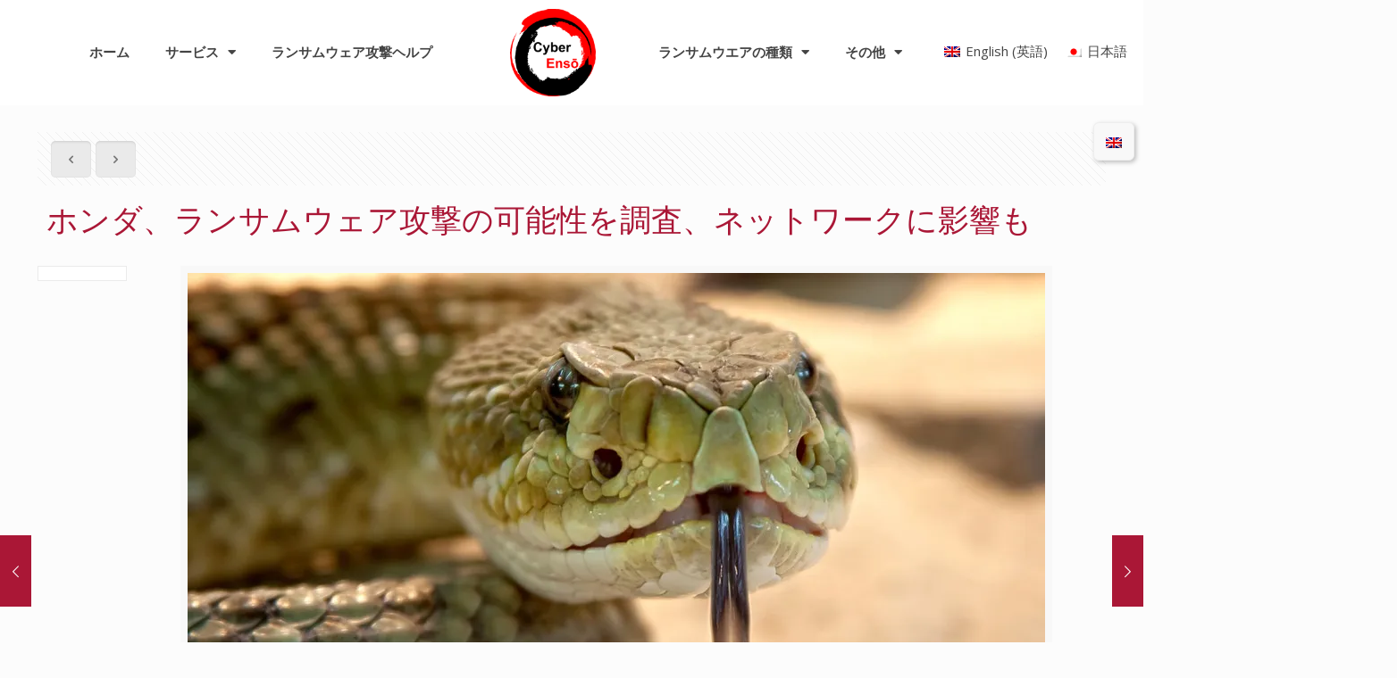

--- FILE ---
content_type: text/html; charset=UTF-8
request_url: https://cyberenso.jp/honda-investigates-possible-ransomware-attack-networks-impacted/
body_size: 30265
content:
<!DOCTYPE html>
<html lang="ja" prefix="og: http://ogp.me/ns# fb: http://ogp.me/ns/fb#">
<head>
	<meta charset="UTF-8">
	<meta name="viewport" content="width=device-width, initial-scale=1.0, viewport-fit=cover" />		<meta name="description" content="ヘルプとアドバイス - ランサムウェア"/>
<meta property="og:image" content="https://i0.wp.com/cyberenso.jp/wp-content/uploads/2021/06/rattlesnake-653642_960_720.jpg?fit=960%2C639&amp;ssl=1"/>
<meta property="og:url" content="https://cyberenso.jp/honda-investigates-possible-ransomware-attack-networks-impacted/"/>
<meta property="og:type" content="article"/>
<meta property="og:title" content="ホンダ、ランサムウェア攻撃の可能性を調査、ネットワークに影響も"/>
<meta property="og:description" content="2021年6月8日（月）、ホンダは自社システムへの不正アクセスがあった可能性について調査を開始しました。調査が開始された […]"/>
<title>ホンダ、ランサムウェア攻撃の可能性を調査、ネットワークに影響も &#8211; CyberEnsō</title>
<meta name='robots' content='max-image-preview:large' />
<link rel="alternate" hreflang="en" href="https://cyberenso.jp/en/honda-investigates-possible-ransomware-attack-networks-impacted/" />
<link rel="alternate" hreflang="ja" href="https://cyberenso.jp/honda-investigates-possible-ransomware-attack-networks-impacted/" />
<link rel="alternate" hreflang="x-default" href="https://cyberenso.jp/honda-investigates-possible-ransomware-attack-networks-impacted/" />
<meta name="format-detection" content="telephone=no">
<meta name="viewport" content="width=device-width, initial-scale=1, maximum-scale=1" />
<link rel="shortcut icon" href="https://cyberenso.jp/wp-content/uploads/2020/08/LOGO-NCD-e1597134147951.png" type="image/x-icon" />
<link rel="apple-touch-icon" href="https://cyberenso.jp/wp-content/uploads/2020/08/LOGO-NCD-e1597134147951.png" />
<link rel='dns-prefetch' href='//fonts.googleapis.com' />
<link rel='dns-prefetch' href='//c0.wp.com' />
<link rel='dns-prefetch' href='//i0.wp.com' />
<link rel="alternate" type="application/rss+xml" title="CyberEnsō &raquo; フィード" href="https://cyberenso.jp/feed/" />
<link rel="alternate" type="application/rss+xml" title="CyberEnsō &raquo; コメントフィード" href="https://cyberenso.jp/comments/feed/" />
<link rel="alternate" type="application/rss+xml" title="CyberEnsō &raquo; ホンダ、ランサムウェア攻撃の可能性を調査、ネットワークに影響も のコメントのフィード" href="https://cyberenso.jp/honda-investigates-possible-ransomware-attack-networks-impacted/feed/" />
<script type="text/javascript">
/* <![CDATA[ */
window._wpemojiSettings = {"baseUrl":"https:\/\/s.w.org\/images\/core\/emoji\/15.0.3\/72x72\/","ext":".png","svgUrl":"https:\/\/s.w.org\/images\/core\/emoji\/15.0.3\/svg\/","svgExt":".svg","source":{"concatemoji":"https:\/\/cyberenso.jp\/wp-includes\/js\/wp-emoji-release.min.js?ver=6.6.4"}};
/*! This file is auto-generated */
!function(i,n){var o,s,e;function c(e){try{var t={supportTests:e,timestamp:(new Date).valueOf()};sessionStorage.setItem(o,JSON.stringify(t))}catch(e){}}function p(e,t,n){e.clearRect(0,0,e.canvas.width,e.canvas.height),e.fillText(t,0,0);var t=new Uint32Array(e.getImageData(0,0,e.canvas.width,e.canvas.height).data),r=(e.clearRect(0,0,e.canvas.width,e.canvas.height),e.fillText(n,0,0),new Uint32Array(e.getImageData(0,0,e.canvas.width,e.canvas.height).data));return t.every(function(e,t){return e===r[t]})}function u(e,t,n){switch(t){case"flag":return n(e,"\ud83c\udff3\ufe0f\u200d\u26a7\ufe0f","\ud83c\udff3\ufe0f\u200b\u26a7\ufe0f")?!1:!n(e,"\ud83c\uddfa\ud83c\uddf3","\ud83c\uddfa\u200b\ud83c\uddf3")&&!n(e,"\ud83c\udff4\udb40\udc67\udb40\udc62\udb40\udc65\udb40\udc6e\udb40\udc67\udb40\udc7f","\ud83c\udff4\u200b\udb40\udc67\u200b\udb40\udc62\u200b\udb40\udc65\u200b\udb40\udc6e\u200b\udb40\udc67\u200b\udb40\udc7f");case"emoji":return!n(e,"\ud83d\udc26\u200d\u2b1b","\ud83d\udc26\u200b\u2b1b")}return!1}function f(e,t,n){var r="undefined"!=typeof WorkerGlobalScope&&self instanceof WorkerGlobalScope?new OffscreenCanvas(300,150):i.createElement("canvas"),a=r.getContext("2d",{willReadFrequently:!0}),o=(a.textBaseline="top",a.font="600 32px Arial",{});return e.forEach(function(e){o[e]=t(a,e,n)}),o}function t(e){var t=i.createElement("script");t.src=e,t.defer=!0,i.head.appendChild(t)}"undefined"!=typeof Promise&&(o="wpEmojiSettingsSupports",s=["flag","emoji"],n.supports={everything:!0,everythingExceptFlag:!0},e=new Promise(function(e){i.addEventListener("DOMContentLoaded",e,{once:!0})}),new Promise(function(t){var n=function(){try{var e=JSON.parse(sessionStorage.getItem(o));if("object"==typeof e&&"number"==typeof e.timestamp&&(new Date).valueOf()<e.timestamp+604800&&"object"==typeof e.supportTests)return e.supportTests}catch(e){}return null}();if(!n){if("undefined"!=typeof Worker&&"undefined"!=typeof OffscreenCanvas&&"undefined"!=typeof URL&&URL.createObjectURL&&"undefined"!=typeof Blob)try{var e="postMessage("+f.toString()+"("+[JSON.stringify(s),u.toString(),p.toString()].join(",")+"));",r=new Blob([e],{type:"text/javascript"}),a=new Worker(URL.createObjectURL(r),{name:"wpTestEmojiSupports"});return void(a.onmessage=function(e){c(n=e.data),a.terminate(),t(n)})}catch(e){}c(n=f(s,u,p))}t(n)}).then(function(e){for(var t in e)n.supports[t]=e[t],n.supports.everything=n.supports.everything&&n.supports[t],"flag"!==t&&(n.supports.everythingExceptFlag=n.supports.everythingExceptFlag&&n.supports[t]);n.supports.everythingExceptFlag=n.supports.everythingExceptFlag&&!n.supports.flag,n.DOMReady=!1,n.readyCallback=function(){n.DOMReady=!0}}).then(function(){return e}).then(function(){var e;n.supports.everything||(n.readyCallback(),(e=n.source||{}).concatemoji?t(e.concatemoji):e.wpemoji&&e.twemoji&&(t(e.twemoji),t(e.wpemoji)))}))}((window,document),window._wpemojiSettings);
/* ]]> */
</script>
<link rel='stylesheet' id='sgr-css' href='https://cyberenso.jp/wp-content/plugins/simple-google-recaptcha/sgr.css?ver=1664844850' type='text/css' media='all' />
<style id='wp-emoji-styles-inline-css' type='text/css'>

	img.wp-smiley, img.emoji {
		display: inline !important;
		border: none !important;
		box-shadow: none !important;
		height: 1em !important;
		width: 1em !important;
		margin: 0 0.07em !important;
		vertical-align: -0.1em !important;
		background: none !important;
		padding: 0 !important;
	}
</style>
<link rel='stylesheet' id='wp-block-library-css' href='https://c0.wp.com/c/6.6.4/wp-includes/css/dist/block-library/style.min.css' type='text/css' media='all' />
<style id='wp-block-library-inline-css' type='text/css'>
.has-text-align-justify{text-align:justify;}
</style>
<link rel='stylesheet' id='mediaelement-css' href='https://c0.wp.com/c/6.6.4/wp-includes/js/mediaelement/mediaelementplayer-legacy.min.css' type='text/css' media='all' />
<link rel='stylesheet' id='wp-mediaelement-css' href='https://c0.wp.com/c/6.6.4/wp-includes/js/mediaelement/wp-mediaelement.min.css' type='text/css' media='all' />
<style id='classic-theme-styles-inline-css' type='text/css'>
/*! This file is auto-generated */
.wp-block-button__link{color:#fff;background-color:#32373c;border-radius:9999px;box-shadow:none;text-decoration:none;padding:calc(.667em + 2px) calc(1.333em + 2px);font-size:1.125em}.wp-block-file__button{background:#32373c;color:#fff;text-decoration:none}
</style>
<style id='global-styles-inline-css' type='text/css'>
:root{--wp--preset--aspect-ratio--square: 1;--wp--preset--aspect-ratio--4-3: 4/3;--wp--preset--aspect-ratio--3-4: 3/4;--wp--preset--aspect-ratio--3-2: 3/2;--wp--preset--aspect-ratio--2-3: 2/3;--wp--preset--aspect-ratio--16-9: 16/9;--wp--preset--aspect-ratio--9-16: 9/16;--wp--preset--color--black: #000000;--wp--preset--color--cyan-bluish-gray: #abb8c3;--wp--preset--color--white: #ffffff;--wp--preset--color--pale-pink: #f78da7;--wp--preset--color--vivid-red: #cf2e2e;--wp--preset--color--luminous-vivid-orange: #ff6900;--wp--preset--color--luminous-vivid-amber: #fcb900;--wp--preset--color--light-green-cyan: #7bdcb5;--wp--preset--color--vivid-green-cyan: #00d084;--wp--preset--color--pale-cyan-blue: #8ed1fc;--wp--preset--color--vivid-cyan-blue: #0693e3;--wp--preset--color--vivid-purple: #9b51e0;--wp--preset--gradient--vivid-cyan-blue-to-vivid-purple: linear-gradient(135deg,rgba(6,147,227,1) 0%,rgb(155,81,224) 100%);--wp--preset--gradient--light-green-cyan-to-vivid-green-cyan: linear-gradient(135deg,rgb(122,220,180) 0%,rgb(0,208,130) 100%);--wp--preset--gradient--luminous-vivid-amber-to-luminous-vivid-orange: linear-gradient(135deg,rgba(252,185,0,1) 0%,rgba(255,105,0,1) 100%);--wp--preset--gradient--luminous-vivid-orange-to-vivid-red: linear-gradient(135deg,rgba(255,105,0,1) 0%,rgb(207,46,46) 100%);--wp--preset--gradient--very-light-gray-to-cyan-bluish-gray: linear-gradient(135deg,rgb(238,238,238) 0%,rgb(169,184,195) 100%);--wp--preset--gradient--cool-to-warm-spectrum: linear-gradient(135deg,rgb(74,234,220) 0%,rgb(151,120,209) 20%,rgb(207,42,186) 40%,rgb(238,44,130) 60%,rgb(251,105,98) 80%,rgb(254,248,76) 100%);--wp--preset--gradient--blush-light-purple: linear-gradient(135deg,rgb(255,206,236) 0%,rgb(152,150,240) 100%);--wp--preset--gradient--blush-bordeaux: linear-gradient(135deg,rgb(254,205,165) 0%,rgb(254,45,45) 50%,rgb(107,0,62) 100%);--wp--preset--gradient--luminous-dusk: linear-gradient(135deg,rgb(255,203,112) 0%,rgb(199,81,192) 50%,rgb(65,88,208) 100%);--wp--preset--gradient--pale-ocean: linear-gradient(135deg,rgb(255,245,203) 0%,rgb(182,227,212) 50%,rgb(51,167,181) 100%);--wp--preset--gradient--electric-grass: linear-gradient(135deg,rgb(202,248,128) 0%,rgb(113,206,126) 100%);--wp--preset--gradient--midnight: linear-gradient(135deg,rgb(2,3,129) 0%,rgb(40,116,252) 100%);--wp--preset--font-size--small: 13px;--wp--preset--font-size--medium: 20px;--wp--preset--font-size--large: 36px;--wp--preset--font-size--x-large: 42px;--wp--preset--spacing--20: 0.44rem;--wp--preset--spacing--30: 0.67rem;--wp--preset--spacing--40: 1rem;--wp--preset--spacing--50: 1.5rem;--wp--preset--spacing--60: 2.25rem;--wp--preset--spacing--70: 3.38rem;--wp--preset--spacing--80: 5.06rem;--wp--preset--shadow--natural: 6px 6px 9px rgba(0, 0, 0, 0.2);--wp--preset--shadow--deep: 12px 12px 50px rgba(0, 0, 0, 0.4);--wp--preset--shadow--sharp: 6px 6px 0px rgba(0, 0, 0, 0.2);--wp--preset--shadow--outlined: 6px 6px 0px -3px rgba(255, 255, 255, 1), 6px 6px rgba(0, 0, 0, 1);--wp--preset--shadow--crisp: 6px 6px 0px rgba(0, 0, 0, 1);}:where(.is-layout-flex){gap: 0.5em;}:where(.is-layout-grid){gap: 0.5em;}body .is-layout-flex{display: flex;}.is-layout-flex{flex-wrap: wrap;align-items: center;}.is-layout-flex > :is(*, div){margin: 0;}body .is-layout-grid{display: grid;}.is-layout-grid > :is(*, div){margin: 0;}:where(.wp-block-columns.is-layout-flex){gap: 2em;}:where(.wp-block-columns.is-layout-grid){gap: 2em;}:where(.wp-block-post-template.is-layout-flex){gap: 1.25em;}:where(.wp-block-post-template.is-layout-grid){gap: 1.25em;}.has-black-color{color: var(--wp--preset--color--black) !important;}.has-cyan-bluish-gray-color{color: var(--wp--preset--color--cyan-bluish-gray) !important;}.has-white-color{color: var(--wp--preset--color--white) !important;}.has-pale-pink-color{color: var(--wp--preset--color--pale-pink) !important;}.has-vivid-red-color{color: var(--wp--preset--color--vivid-red) !important;}.has-luminous-vivid-orange-color{color: var(--wp--preset--color--luminous-vivid-orange) !important;}.has-luminous-vivid-amber-color{color: var(--wp--preset--color--luminous-vivid-amber) !important;}.has-light-green-cyan-color{color: var(--wp--preset--color--light-green-cyan) !important;}.has-vivid-green-cyan-color{color: var(--wp--preset--color--vivid-green-cyan) !important;}.has-pale-cyan-blue-color{color: var(--wp--preset--color--pale-cyan-blue) !important;}.has-vivid-cyan-blue-color{color: var(--wp--preset--color--vivid-cyan-blue) !important;}.has-vivid-purple-color{color: var(--wp--preset--color--vivid-purple) !important;}.has-black-background-color{background-color: var(--wp--preset--color--black) !important;}.has-cyan-bluish-gray-background-color{background-color: var(--wp--preset--color--cyan-bluish-gray) !important;}.has-white-background-color{background-color: var(--wp--preset--color--white) !important;}.has-pale-pink-background-color{background-color: var(--wp--preset--color--pale-pink) !important;}.has-vivid-red-background-color{background-color: var(--wp--preset--color--vivid-red) !important;}.has-luminous-vivid-orange-background-color{background-color: var(--wp--preset--color--luminous-vivid-orange) !important;}.has-luminous-vivid-amber-background-color{background-color: var(--wp--preset--color--luminous-vivid-amber) !important;}.has-light-green-cyan-background-color{background-color: var(--wp--preset--color--light-green-cyan) !important;}.has-vivid-green-cyan-background-color{background-color: var(--wp--preset--color--vivid-green-cyan) !important;}.has-pale-cyan-blue-background-color{background-color: var(--wp--preset--color--pale-cyan-blue) !important;}.has-vivid-cyan-blue-background-color{background-color: var(--wp--preset--color--vivid-cyan-blue) !important;}.has-vivid-purple-background-color{background-color: var(--wp--preset--color--vivid-purple) !important;}.has-black-border-color{border-color: var(--wp--preset--color--black) !important;}.has-cyan-bluish-gray-border-color{border-color: var(--wp--preset--color--cyan-bluish-gray) !important;}.has-white-border-color{border-color: var(--wp--preset--color--white) !important;}.has-pale-pink-border-color{border-color: var(--wp--preset--color--pale-pink) !important;}.has-vivid-red-border-color{border-color: var(--wp--preset--color--vivid-red) !important;}.has-luminous-vivid-orange-border-color{border-color: var(--wp--preset--color--luminous-vivid-orange) !important;}.has-luminous-vivid-amber-border-color{border-color: var(--wp--preset--color--luminous-vivid-amber) !important;}.has-light-green-cyan-border-color{border-color: var(--wp--preset--color--light-green-cyan) !important;}.has-vivid-green-cyan-border-color{border-color: var(--wp--preset--color--vivid-green-cyan) !important;}.has-pale-cyan-blue-border-color{border-color: var(--wp--preset--color--pale-cyan-blue) !important;}.has-vivid-cyan-blue-border-color{border-color: var(--wp--preset--color--vivid-cyan-blue) !important;}.has-vivid-purple-border-color{border-color: var(--wp--preset--color--vivid-purple) !important;}.has-vivid-cyan-blue-to-vivid-purple-gradient-background{background: var(--wp--preset--gradient--vivid-cyan-blue-to-vivid-purple) !important;}.has-light-green-cyan-to-vivid-green-cyan-gradient-background{background: var(--wp--preset--gradient--light-green-cyan-to-vivid-green-cyan) !important;}.has-luminous-vivid-amber-to-luminous-vivid-orange-gradient-background{background: var(--wp--preset--gradient--luminous-vivid-amber-to-luminous-vivid-orange) !important;}.has-luminous-vivid-orange-to-vivid-red-gradient-background{background: var(--wp--preset--gradient--luminous-vivid-orange-to-vivid-red) !important;}.has-very-light-gray-to-cyan-bluish-gray-gradient-background{background: var(--wp--preset--gradient--very-light-gray-to-cyan-bluish-gray) !important;}.has-cool-to-warm-spectrum-gradient-background{background: var(--wp--preset--gradient--cool-to-warm-spectrum) !important;}.has-blush-light-purple-gradient-background{background: var(--wp--preset--gradient--blush-light-purple) !important;}.has-blush-bordeaux-gradient-background{background: var(--wp--preset--gradient--blush-bordeaux) !important;}.has-luminous-dusk-gradient-background{background: var(--wp--preset--gradient--luminous-dusk) !important;}.has-pale-ocean-gradient-background{background: var(--wp--preset--gradient--pale-ocean) !important;}.has-electric-grass-gradient-background{background: var(--wp--preset--gradient--electric-grass) !important;}.has-midnight-gradient-background{background: var(--wp--preset--gradient--midnight) !important;}.has-small-font-size{font-size: var(--wp--preset--font-size--small) !important;}.has-medium-font-size{font-size: var(--wp--preset--font-size--medium) !important;}.has-large-font-size{font-size: var(--wp--preset--font-size--large) !important;}.has-x-large-font-size{font-size: var(--wp--preset--font-size--x-large) !important;}
:where(.wp-block-post-template.is-layout-flex){gap: 1.25em;}:where(.wp-block-post-template.is-layout-grid){gap: 1.25em;}
:where(.wp-block-columns.is-layout-flex){gap: 2em;}:where(.wp-block-columns.is-layout-grid){gap: 2em;}
:root :where(.wp-block-pullquote){font-size: 1.5em;line-height: 1.6;}
</style>
<link rel='stylesheet' id='wpml-blocks-css' href='https://cyberenso.jp/wp-content/plugins/sitepress-multilingual-cms/dist/css/blocks/styles.css?ver=4.6.5' type='text/css' media='all' />
<link rel='stylesheet' id='contact-form-7-css' href='https://cyberenso.jp/wp-content/plugins/contact-form-7/includes/css/styles.css?ver=5.6.4' type='text/css' media='all' />
<link rel='stylesheet' id='theme-my-login-css' href='https://cyberenso.jp/wp-content/plugins/theme-my-login/assets/styles/theme-my-login.min.css?ver=7.1.6' type='text/css' media='all' />
<link rel='stylesheet' id='wpml-legacy-horizontal-list-0-css' href='https://cyberenso.jp/wp-content/plugins/sitepress-multilingual-cms/templates/language-switchers/legacy-list-horizontal/style.min.css?ver=1' type='text/css' media='all' />
<style id='wpml-legacy-horizontal-list-0-inline-css' type='text/css'>
.wpml-ls-statics-footer a, .wpml-ls-statics-footer .wpml-ls-sub-menu a, .wpml-ls-statics-footer .wpml-ls-sub-menu a:link, .wpml-ls-statics-footer li:not(.wpml-ls-current-language) .wpml-ls-link, .wpml-ls-statics-footer li:not(.wpml-ls-current-language) .wpml-ls-link:link {color:#444444;background-color:#ffffff;}.wpml-ls-statics-footer a, .wpml-ls-statics-footer .wpml-ls-sub-menu a:hover,.wpml-ls-statics-footer .wpml-ls-sub-menu a:focus, .wpml-ls-statics-footer .wpml-ls-sub-menu a:link:hover, .wpml-ls-statics-footer .wpml-ls-sub-menu a:link:focus {color:#000000;background-color:#eeeeee;}.wpml-ls-statics-footer .wpml-ls-current-language > a {color:#444444;background-color:#ffffff;}.wpml-ls-statics-footer .wpml-ls-current-language:hover>a, .wpml-ls-statics-footer .wpml-ls-current-language>a:focus {color:#000000;background-color:#eeeeee;}
/*Removing some default CSS from our language switcher*/ .wpml-floating-language-switcher .wpml-ls-statics-shortcode_actions { margin-bottom: 0; } .wpml-floating-language-switcher .wpml-ls-statics-shortcode_actions a { background-color: transparent !important; } .wpml-floating-language-switcher .wpml-ls-legacy-list-horizontal a { padding: 5px; } /*Customize this if you want*/ .wpml-floating-language-switcher { position: fixed; top: 19%; right: 10px; background: #f8f8f8; /*background color*/ border: 1px solid; /*border settings*/ border-color: #eee; /*color of the border*/ padding: 0px; /*padding of container*/ border-radius: 6px; /*rounded border*/ /*Box Shadow*/ -webkit-box-shadow: 2px 2px 5px 0px rgba(0,0,0,0.25); -moz-box-shadow: 2px 2px 5px 0px rgba(0,0,0,0.25); box-shadow: 2px 2px 5px 0px rgba(0,0,0,0.25); }
</style>
<link rel='stylesheet' id='mfn-be-css' href='https://cyberenso.jp/wp-content/themes/betheme/css/be.css?ver=24.0.1.1' type='text/css' media='all' />
<link rel='stylesheet' id='mfn-animations-css' href='https://cyberenso.jp/wp-content/themes/betheme/assets/animations/animations.min.css?ver=24.0.1.1' type='text/css' media='all' />
<link rel='stylesheet' id='mfn-font-awesome-css' href='https://cyberenso.jp/wp-content/themes/betheme/fonts/fontawesome/fontawesome.css?ver=24.0.1.1' type='text/css' media='all' />
<link rel='stylesheet' id='mfn-jplayer-css' href='https://cyberenso.jp/wp-content/themes/betheme/assets/jplayer/css/jplayer.blue.monday.css?ver=24.0.1.1' type='text/css' media='all' />
<link rel='stylesheet' id='mfn-responsive-css' href='https://cyberenso.jp/wp-content/themes/betheme/css/responsive.css?ver=24.0.1.1' type='text/css' media='all' />
<link rel='stylesheet' id='mfn-fonts-css' href='https://fonts.googleapis.com/css?family=Open+Sans%3A1%2C400%2C400italic%2C700&#038;display=swap&#038;ver=6.6.4' type='text/css' media='all' />
<link rel='stylesheet' id='elementor-icons-css' href='https://cyberenso.jp/wp-content/plugins/elementor/assets/lib/eicons/css/elementor-icons.min.css?ver=5.23.0' type='text/css' media='all' />
<link rel='stylesheet' id='elementor-frontend-css' href='https://cyberenso.jp/wp-content/plugins/elementor/assets/css/frontend.min.css?ver=3.16.4' type='text/css' media='all' />
<link rel='stylesheet' id='swiper-css' href='https://cyberenso.jp/wp-content/plugins/elementor/assets/lib/swiper/css/swiper.min.css?ver=5.3.6' type='text/css' media='all' />
<link rel='stylesheet' id='elementor-post-1683-css' href='https://cyberenso.jp/wp-content/uploads/elementor/css/post-1683.css?ver=1695351149' type='text/css' media='all' />
<link rel='stylesheet' id='elementor-pro-css' href='https://cyberenso.jp/wp-content/plugins/elementor-pro/assets/css/frontend.min.css?ver=3.16.2' type='text/css' media='all' />
<link rel='stylesheet' id='elementor-global-css' href='https://cyberenso.jp/wp-content/uploads/elementor/css/global.css?ver=1695351150' type='text/css' media='all' />
<link rel='stylesheet' id='elementor-post-4396-css' href='https://cyberenso.jp/wp-content/uploads/elementor/css/post-4396.css?ver=1695351940' type='text/css' media='all' />
<link rel='stylesheet' id='elementor-post-4398-css' href='https://cyberenso.jp/wp-content/uploads/elementor/css/post-4398.css?ver=1695351940' type='text/css' media='all' />
<style id='mfn-dynamic-inline-css' type='text/css'>
html{background-color: #FCFCFC;}#Wrapper,#Content{background-color: #FCFCFC;}body:not(.template-slider) #Header{min-height: 0px;}body.header-below:not(.template-slider) #Header{padding-top: 0px;}body, button, span.date_label, .timeline_items li h3 span, input[type="submit"], input[type="reset"], input[type="button"],input[type="text"], input[type="password"], input[type="tel"], input[type="email"], textarea, select, .offer_li .title h3 {font-family: "Open Sans", Helvetica, Arial, sans-serif;}#menu > ul > li > a, a.action_button, #overlay-menu ul li a {font-family: "Open Sans", Helvetica, Arial, sans-serif;}#Subheader .title {font-family: "Open Sans", Helvetica, Arial, sans-serif;}h1, h2, h3, h4, .text-logo #logo {font-family: "Open Sans", Helvetica, Arial, sans-serif;}h5, h6 {font-family: "Open Sans", Helvetica, Arial, sans-serif;}blockquote {font-family: "Open Sans", Helvetica, Arial, sans-serif;}.chart_box .chart .num, .counter .desc_wrapper .number-wrapper, .how_it_works .image .number,.pricing-box .plan-header .price, .quick_fact .number-wrapper, .woocommerce .product div.entry-summary .price {font-family: "Open Sans", Helvetica, Arial, sans-serif;}body {font-size: 15px;line-height: 21px;font-weight: 400;letter-spacing: 0px;}.big {font-size: 16px;line-height: 28px;font-weight: 400;letter-spacing: 0px;}#menu > ul > li > a, a.action_button, #overlay-menu ul li a{font-size: 14px;font-weight: 400;letter-spacing: 0px;}#overlay-menu ul li a{line-height: 21px;}#Subheader .title {font-size: 25px;line-height: 25px;font-weight: 400;letter-spacing: 0px;}h1, .text-logo #logo {font-size: 25px;line-height: 25px;font-weight: 300;letter-spacing: 0px;}h2 {font-size: 30px;line-height: 30px;font-weight: 300;letter-spacing: 0px;}h3 {font-size: 25px;line-height: 27px;font-weight: 300;letter-spacing: 0px;}h4 {font-size: 21px;line-height: 25px;font-weight: 300;letter-spacing: 0px;}h5 {font-size: 15px;line-height: 19px;font-weight: 700;letter-spacing: 0px;}h6 {font-size: 15px;line-height: 19px;font-weight: 400;letter-spacing: 0px;}#Intro .intro-title {font-size: 70px;line-height: 70px;font-weight: 400;letter-spacing: 0px;}@media only screen and (min-width: 768px) and (max-width: 959px){body {font-size: 13px;line-height: 19px;letter-spacing: 0px;}.big {font-size: 14px;line-height: 24px;letter-spacing: 0px;}#menu > ul > li > a, a.action_button, #overlay-menu ul li a {font-size: 13px;letter-spacing: 0px;}#overlay-menu ul li a{line-height: 19.5px;letter-spacing: 0px;}#Subheader .title {font-size: 21px;line-height: 21px;letter-spacing: 0px;}h1, .text-logo #logo {font-size: 21px;line-height: 21px;letter-spacing: 0px;}h2 {font-size: 26px;line-height: 26px;letter-spacing: 0px;}h3 {font-size: 21px;line-height: 23px;letter-spacing: 0px;}h4 {font-size: 18px;line-height: 21px;letter-spacing: 0px;}h5 {font-size: 13px;line-height: 19px;letter-spacing: 0px;}h6 {font-size: 13px;line-height: 19px;letter-spacing: 0px;}#Intro .intro-title {font-size: 60px;line-height: 60px;letter-spacing: 0px;}blockquote { font-size: 15px;}.chart_box .chart .num { font-size: 45px; line-height: 45px; }.counter .desc_wrapper .number-wrapper { font-size: 45px; line-height: 45px;}.counter .desc_wrapper .title { font-size: 14px; line-height: 18px;}.faq .question .title { font-size: 14px; }.fancy_heading .title { font-size: 38px; line-height: 38px; }.offer .offer_li .desc_wrapper .title h3 { font-size: 32px; line-height: 32px; }.offer_thumb_ul li.offer_thumb_li .desc_wrapper .title h3 {font-size: 32px; line-height: 32px; }.pricing-box .plan-header h2 { font-size: 27px; line-height: 27px; }.pricing-box .plan-header .price > span { font-size: 40px; line-height: 40px; }.pricing-box .plan-header .price sup.currency { font-size: 18px; line-height: 18px; }.pricing-box .plan-header .price sup.period { font-size: 14px; line-height: 14px;}.quick_fact .number { font-size: 80px; line-height: 80px;}.trailer_box .desc h2 { font-size: 27px; line-height: 27px; }.widget > h3 { font-size: 17px; line-height: 20px; }}@media only screen and (min-width: 480px) and (max-width: 767px){body {font-size: 13px;line-height: 19px;letter-spacing: 0px;}.big {font-size: 13px;line-height: 21px;letter-spacing: 0px;}#menu > ul > li > a, a.action_button, #overlay-menu ul li a {font-size: 13px;letter-spacing: 0px;}#overlay-menu ul li a{line-height: 19.5px;letter-spacing: 0px;}#Subheader .title {font-size: 19px;line-height: 19px;letter-spacing: 0px;}h1, .text-logo #logo {font-size: 19px;line-height: 19px;letter-spacing: 0px;}h2 {font-size: 23px;line-height: 23px;letter-spacing: 0px;}h3 {font-size: 19px;line-height: 20px;letter-spacing: 0px;}h4 {font-size: 16px;line-height: 19px;letter-spacing: 0px;}h5 {font-size: 13px;line-height: 19px;letter-spacing: 0px;}h6 {font-size: 13px;line-height: 19px;letter-spacing: 0px;}#Intro .intro-title {font-size: 53px;line-height: 53px;letter-spacing: 0px;}blockquote { font-size: 14px;}.chart_box .chart .num { font-size: 40px; line-height: 40px; }.counter .desc_wrapper .number-wrapper { font-size: 40px; line-height: 40px;}.counter .desc_wrapper .title { font-size: 13px; line-height: 16px;}.faq .question .title { font-size: 13px; }.fancy_heading .title { font-size: 34px; line-height: 34px; }.offer .offer_li .desc_wrapper .title h3 { font-size: 28px; line-height: 28px; }.offer_thumb_ul li.offer_thumb_li .desc_wrapper .title h3 {font-size: 28px; line-height: 28px; }.pricing-box .plan-header h2 { font-size: 24px; line-height: 24px; }.pricing-box .plan-header .price > span { font-size: 34px; line-height: 34px; }.pricing-box .plan-header .price sup.currency { font-size: 16px; line-height: 16px; }.pricing-box .plan-header .price sup.period { font-size: 13px; line-height: 13px;}.quick_fact .number { font-size: 70px; line-height: 70px;}.trailer_box .desc h2 { font-size: 24px; line-height: 24px; }.widget > h3 { font-size: 16px; line-height: 19px; }}@media only screen and (max-width: 479px){body {font-size: 13px;line-height: 19px;letter-spacing: 0px;}.big {font-size: 13px;line-height: 19px;letter-spacing: 0px;}#menu > ul > li > a, a.action_button, #overlay-menu ul li a {font-size: 13px;letter-spacing: 0px;}#overlay-menu ul li a{line-height: 19.5px;letter-spacing: 0px;}#Subheader .title {font-size: 15px;line-height: 19px;letter-spacing: 0px;}h1, .text-logo #logo {font-size: 15px;line-height: 19px;letter-spacing: 0px;}h2 {font-size: 18px;line-height: 19px;letter-spacing: 0px;}h3 {font-size: 15px;line-height: 19px;letter-spacing: 0px;}h4 {font-size: 13px;line-height: 19px;letter-spacing: 0px;}h5 {font-size: 13px;line-height: 19px;letter-spacing: 0px;}h6 {font-size: 13px;line-height: 19px;letter-spacing: 0px;}#Intro .intro-title {font-size: 42px;line-height: 42px;letter-spacing: 0px;}blockquote { font-size: 13px;}.chart_box .chart .num { font-size: 35px; line-height: 35px; }.counter .desc_wrapper .number-wrapper { font-size: 35px; line-height: 35px;}.counter .desc_wrapper .title { font-size: 13px; line-height: 26px;}.faq .question .title { font-size: 13px; }.fancy_heading .title { font-size: 30px; line-height: 30px; }.offer .offer_li .desc_wrapper .title h3 { font-size: 26px; line-height: 26px; }.offer_thumb_ul li.offer_thumb_li .desc_wrapper .title h3 {font-size: 26px; line-height: 26px; }.pricing-box .plan-header h2 { font-size: 21px; line-height: 21px; }.pricing-box .plan-header .price > span { font-size: 32px; line-height: 32px; }.pricing-box .plan-header .price sup.currency { font-size: 14px; line-height: 14px; }.pricing-box .plan-header .price sup.period { font-size: 13px; line-height: 13px;}.quick_fact .number { font-size: 60px; line-height: 60px;}.trailer_box .desc h2 { font-size: 21px; line-height: 21px; }.widget > h3 { font-size: 15px; line-height: 18px; }}.with_aside .sidebar.columns {width: 23%;}.with_aside .sections_group {width: 77%;}.aside_both .sidebar.columns {width: 18%;}.aside_both .sidebar.sidebar-1{margin-left: -82%;}.aside_both .sections_group {width: 64%;margin-left: 18%;}@media only screen and (min-width:1240px){#Wrapper, .with_aside .content_wrapper {max-width: 1240px;}.section_wrapper, .container {max-width: 1220px;}.layout-boxed.header-boxed #Top_bar.is-sticky{max-width: 1240px;}}@media only screen and (max-width: 767px){.section_wrapper,.container,.four.columns .widget-area { max-width: 700px !important; }}.button-default .button, .button-flat .button, .button-round .button {background-color: #f7f7f7;color: #747474;}.button-stroke .button {border-color: #f7f7f7;color: #747474;}.button-stroke .button:hover{background-color: #f7f7f7;color: #fff;}.button-default .button_theme, .button-default button,.button-default input[type="button"], .button-default input[type="reset"], .button-default input[type="submit"],.button-flat .button_theme, .button-flat button,.button-flat input[type="button"], .button-flat input[type="reset"], .button-flat input[type="submit"],.button-round .button_theme, .button-round button,.button-round input[type="button"], .button-round input[type="reset"], .button-round input[type="submit"],.woocommerce #respond input#submit,.woocommerce a.button:not(.default),.woocommerce button.button,.woocommerce input.button,.woocommerce #respond input#submit:hover, .woocommerce a.button:hover, .woocommerce button.button:hover, .woocommerce input.button:hover{color: #ffffff;}.button-stroke .button_theme:hover,.button-stroke button:hover, .button-stroke input[type="submit"]:hover, .button-stroke input[type="reset"]:hover, .button-stroke input[type="button"]:hover,.button-stroke .woocommerce #respond input#submit:hover,.button-stroke .woocommerce a.button:not(.default):hover,.button-stroke .woocommerce button.button:hover,.button-stroke.woocommerce input.button:hover {color: #ffffff !important;}.button-stroke .button_theme:hover .button_icon i{color: #ffffff !important;}.button-default .single_add_to_cart_button, .button-flat .single_add_to_cart_button, .button-round .single_add_to_cart_button,.button-default .woocommerce .button:disabled, .button-flat .woocommerce .button:disabled, .button-round .woocommerce .button:disabled,.button-default .woocommerce .button.alt .button-flat .woocommerce .button.alt, .button-round .woocommerce .button.alt,.button-default a.remove, .button-flat a.remove, .button-round a.remove{color: #ffffff!important;}.action_button, .action_button:hover{background-color: #f7f7f7;color: #747474;}.button-stroke a.action_button{border-color: #f7f7f7;}.button-stroke a.action_button:hover{background-color: #f7f7f7!important;}.footer_button{color: #65666c!important;background-color:transparent;box-shadow:none!important;}.footer_button:after{display:none!important;}.button-custom .button,.button-custom .action_button,.button-custom .footer_button,.button-custom button,.button-custom input[type="button"],.button-custom input[type="reset"],.button-custom input[type="submit"],.button-custom .woocommerce #respond input#submit,.button-custom .woocommerce a.button,.button-custom .woocommerce button.button,.button-custom .woocommerce input.button{font-family: Arial;font-size: 14px;line-height: 14px;font-weight: 400;letter-spacing: 0px;padding: 12px 20px 12px 20px;border-width: 0px;border-radius: 0px;}.button-custom .button{color: #626262;background-color: #dbdddf;border-color: transparent;}.button-custom .button:hover{color: #626262;background-color: #d3d3d3;border-color: transparent;}.button-custom .button_theme,.button-custom button,.button-custom input[type="button"],.button-custom input[type="reset"],.button-custom input[type="submit"],.button-custom .woocommerce #respond input#submit,.button-custom .woocommerce a.button:not(.default),.button-custom .woocommerce button.button,.button-custom .woocommerce input.button{color: #ffffff;background-color: #0095eb;border-color: transparent;}.button-custom .button_theme:hover,.button-custom button:hover,.button-custom input[type="button"]:hover,.button-custom input[type="reset"]:hover,.button-custom input[type="submit"]:hover,.button-custom .woocommerce #respond input#submit:hover,.button-custom .woocommerce a.button:not(.default):hover,.button-custom .woocommerce button.button:hover,.button-custom .woocommerce input.button:hover{color: #ffffff;background-color: #007cc3;border-color: transparent;}.button-custom .action_button{color: #626262;background-color: #dbdddf;border-color: transparent;}.button-custom .action_button:hover{color: #626262;background-color: #d3d3d3;border-color: transparent;}.button-custom .single_add_to_cart_button,.button-custom .woocommerce .button:disabled,.button-custom .woocommerce .button.alt,.button-custom a.remove{line-height: 14px!important;padding: 12px 20px 12px 20px!important;color: #ffffff!important;background-color: #0095eb!important;}.button-custom .single_add_to_cart_button:hover,.button-custom .woocommerce .button:disabled:hover,.button-custom .woocommerce .button.alt:hover,.button-custom a.remove:hover{color: #ffffff!important;background-color: #007cc3!important;}#Top_bar #logo,.header-fixed #Top_bar #logo,.header-plain #Top_bar #logo,.header-transparent #Top_bar #logo {height: 60px;line-height: 60px;padding: 15px 0;}.logo-overflow #Top_bar:not(.is-sticky) .logo {height: 90px;}#Top_bar .menu > li > a {padding: 15px 0;}.menu-highlight:not(.header-creative) #Top_bar .menu > li > a {margin: 20px 0;}.header-plain:not(.menu-highlight) #Top_bar .menu > li > a span:not(.description) {line-height: 90px;}.header-fixed #Top_bar .menu > li > a {padding: 30px 0;}#Top_bar .top_bar_right,.header-plain #Top_bar .top_bar_right {height: 90px;}#Top_bar .top_bar_right_wrapper {top: 25px;}.header-plain #Top_bar a#header_cart,.header-plain #Top_bar a#search_button,.header-plain #Top_bar .wpml-languages {line-height: 90px;}.header-plain #Top_bar a.action_button {line-height: 90px!important;}@media only screen and (max-width: 767px){#Top_bar a.responsive-menu-toggle {top: 40px;}.mobile-header-mini #Top_bar #logo{height:50px!important;line-height:50px!important;margin:5px 0;}}.twentytwenty-before-label::before{content:"Before"}.twentytwenty-after-label::before{content:"After"}#Side_slide{right:-250px;width:250px;}#Side_slide.left{left:-250px;}.blog-teaser li .desc-wrapper .desc{background-position-y:-1px;}@media only screen and ( max-width: 767px ){}@media only screen and (min-width: 1240px){body:not(.header-simple) #Top_bar #menu{display:block!important}.tr-menu #Top_bar #menu{background:none!important}#Top_bar .menu > li > ul.mfn-megamenu{width:984px}#Top_bar .menu > li > ul.mfn-megamenu > li{float:left}#Top_bar .menu > li > ul.mfn-megamenu > li.mfn-megamenu-cols-1{width:100%}#Top_bar .menu > li > ul.mfn-megamenu > li.mfn-megamenu-cols-2{width:50%}#Top_bar .menu > li > ul.mfn-megamenu > li.mfn-megamenu-cols-3{width:33.33%}#Top_bar .menu > li > ul.mfn-megamenu > li.mfn-megamenu-cols-4{width:25%}#Top_bar .menu > li > ul.mfn-megamenu > li.mfn-megamenu-cols-5{width:20%}#Top_bar .menu > li > ul.mfn-megamenu > li.mfn-megamenu-cols-6{width:16.66%}#Top_bar .menu > li > ul.mfn-megamenu > li > ul{display:block!important;position:inherit;left:auto;top:auto;border-width:0 1px 0 0}#Top_bar .menu > li > ul.mfn-megamenu > li:last-child > ul{border:0}#Top_bar .menu > li > ul.mfn-megamenu > li > ul li{width:auto}#Top_bar .menu > li > ul.mfn-megamenu a.mfn-megamenu-title{text-transform:uppercase;font-weight:400;background:none}#Top_bar .menu > li > ul.mfn-megamenu a .menu-arrow{display:none}.menuo-right #Top_bar .menu > li > ul.mfn-megamenu{left:auto;right:0}.menuo-right #Top_bar .menu > li > ul.mfn-megamenu-bg{box-sizing:border-box}#Top_bar .menu > li > ul.mfn-megamenu-bg{padding:20px 166px 20px 20px;background-repeat:no-repeat;background-position:right bottom}.rtl #Top_bar .menu > li > ul.mfn-megamenu-bg{padding-left:166px;padding-right:20px;background-position:left bottom}#Top_bar .menu > li > ul.mfn-megamenu-bg > li{background:none}#Top_bar .menu > li > ul.mfn-megamenu-bg > li a{border:none}#Top_bar .menu > li > ul.mfn-megamenu-bg > li > ul{background:none!important;-webkit-box-shadow:0 0 0 0;-moz-box-shadow:0 0 0 0;box-shadow:0 0 0 0}.mm-vertical #Top_bar .container{position:relative;}.mm-vertical #Top_bar .top_bar_left{position:static;}.mm-vertical #Top_bar .menu > li ul{box-shadow:0 0 0 0 transparent!important;background-image:none;}.mm-vertical #Top_bar .menu > li > ul.mfn-megamenu{width:98%!important;margin:0 1%;padding:20px 0;}.mm-vertical.header-plain #Top_bar .menu > li > ul.mfn-megamenu{width:100%!important;margin:0;}.mm-vertical #Top_bar .menu > li > ul.mfn-megamenu > li{display:table-cell;float:none!important;width:10%;padding:0 15px;border-right:1px solid rgba(0, 0, 0, 0.05);}.mm-vertical #Top_bar .menu > li > ul.mfn-megamenu > li:last-child{border-right-width:0}.mm-vertical #Top_bar .menu > li > ul.mfn-megamenu > li.hide-border{border-right-width:0}.mm-vertical #Top_bar .menu > li > ul.mfn-megamenu > li a{border-bottom-width:0;padding:9px 15px;line-height:120%;}.mm-vertical #Top_bar .menu > li > ul.mfn-megamenu a.mfn-megamenu-title{font-weight:700;}.rtl .mm-vertical #Top_bar .menu > li > ul.mfn-megamenu > li:first-child{border-right-width:0}.rtl .mm-vertical #Top_bar .menu > li > ul.mfn-megamenu > li:last-child{border-right-width:1px}.header-plain:not(.menuo-right) #Header .top_bar_left{width:auto!important}.header-stack.header-center #Top_bar #menu{display:inline-block!important}.header-simple #Top_bar #menu{display:none;height:auto;width:300px;bottom:auto;top:100%;right:1px;position:absolute;margin:0}.header-simple #Header a.responsive-menu-toggle{display:block;right:10px}.header-simple #Top_bar #menu > ul{width:100%;float:left}.header-simple #Top_bar #menu ul li{width:100%;padding-bottom:0;border-right:0;position:relative}.header-simple #Top_bar #menu ul li a{padding:0 20px;margin:0;display:block;height:auto;line-height:normal;border:none}.header-simple #Top_bar #menu ul li a:after{display:none}.header-simple #Top_bar #menu ul li a span{border:none;line-height:44px;display:inline;padding:0}.header-simple #Top_bar #menu ul li.submenu .menu-toggle{display:block;position:absolute;right:0;top:0;width:44px;height:44px;line-height:44px;font-size:30px;font-weight:300;text-align:center;cursor:pointer;color:#444;opacity:0.33;}.header-simple #Top_bar #menu ul li.submenu .menu-toggle:after{content:"+"}.header-simple #Top_bar #menu ul li.hover > .menu-toggle:after{content:"-"}.header-simple #Top_bar #menu ul li.hover a{border-bottom:0}.header-simple #Top_bar #menu ul.mfn-megamenu li .menu-toggle{display:none}.header-simple #Top_bar #menu ul li ul{position:relative!important;left:0!important;top:0;padding:0;margin:0!important;width:auto!important;background-image:none}.header-simple #Top_bar #menu ul li ul li{width:100%!important;display:block;padding:0;}.header-simple #Top_bar #menu ul li ul li a{padding:0 20px 0 30px}.header-simple #Top_bar #menu ul li ul li a .menu-arrow{display:none}.header-simple #Top_bar #menu ul li ul li a span{padding:0}.header-simple #Top_bar #menu ul li ul li a span:after{display:none!important}.header-simple #Top_bar .menu > li > ul.mfn-megamenu a.mfn-megamenu-title{text-transform:uppercase;font-weight:400}.header-simple #Top_bar .menu > li > ul.mfn-megamenu > li > ul{display:block!important;position:inherit;left:auto;top:auto}.header-simple #Top_bar #menu ul li ul li ul{border-left:0!important;padding:0;top:0}.header-simple #Top_bar #menu ul li ul li ul li a{padding:0 20px 0 40px}.rtl.header-simple #Top_bar #menu{left:1px;right:auto}.rtl.header-simple #Top_bar a.responsive-menu-toggle{left:10px;right:auto}.rtl.header-simple #Top_bar #menu ul li.submenu .menu-toggle{left:0;right:auto}.rtl.header-simple #Top_bar #menu ul li ul{left:auto!important;right:0!important}.rtl.header-simple #Top_bar #menu ul li ul li a{padding:0 30px 0 20px}.rtl.header-simple #Top_bar #menu ul li ul li ul li a{padding:0 40px 0 20px}.menu-highlight #Top_bar .menu > li{margin:0 2px}.menu-highlight:not(.header-creative) #Top_bar .menu > li > a{margin:20px 0;padding:0;-webkit-border-radius:5px;border-radius:5px}.menu-highlight #Top_bar .menu > li > a:after{display:none}.menu-highlight #Top_bar .menu > li > a span:not(.description){line-height:50px}.menu-highlight #Top_bar .menu > li > a span.description{display:none}.menu-highlight.header-stack #Top_bar .menu > li > a{margin:10px 0!important}.menu-highlight.header-stack #Top_bar .menu > li > a span:not(.description){line-height:40px}.menu-highlight.header-transparent #Top_bar .menu > li > a{margin:5px 0}.menu-highlight.header-simple #Top_bar #menu ul li,.menu-highlight.header-creative #Top_bar #menu ul li{margin:0}.menu-highlight.header-simple #Top_bar #menu ul li > a,.menu-highlight.header-creative #Top_bar #menu ul li > a{-webkit-border-radius:0;border-radius:0}.menu-highlight:not(.header-fixed):not(.header-simple) #Top_bar.is-sticky .menu > li > a{margin:10px 0!important;padding:5px 0!important}.menu-highlight:not(.header-fixed):not(.header-simple) #Top_bar.is-sticky .menu > li > a span{line-height:30px!important}.header-modern.menu-highlight.menuo-right .menu_wrapper{margin-right:20px}.menu-line-below #Top_bar .menu > li > a:after{top:auto;bottom:-4px}.menu-line-below #Top_bar.is-sticky .menu > li > a:after{top:auto;bottom:-4px}.menu-line-below-80 #Top_bar:not(.is-sticky) .menu > li > a:after{height:4px;left:10%;top:50%;margin-top:20px;width:80%}.menu-line-below-80-1 #Top_bar:not(.is-sticky) .menu > li > a:after{height:1px;left:10%;top:50%;margin-top:20px;width:80%}.menu-link-color #Top_bar .menu > li > a:after{display:none!important}.menu-arrow-top #Top_bar .menu > li > a:after{background:none repeat scroll 0 0 rgba(0,0,0,0)!important;border-color:#ccc transparent transparent;border-style:solid;border-width:7px 7px 0;display:block;height:0;left:50%;margin-left:-7px;top:0!important;width:0}.menu-arrow-top #Top_bar.is-sticky .menu > li > a:after{top:0!important}.menu-arrow-bottom #Top_bar .menu > li > a:after{background:none!important;border-color:transparent transparent #ccc;border-style:solid;border-width:0 7px 7px;display:block;height:0;left:50%;margin-left:-7px;top:auto;bottom:0;width:0}.menu-arrow-bottom #Top_bar.is-sticky .menu > li > a:after{top:auto;bottom:0}.menuo-no-borders #Top_bar .menu > li > a span{border-width:0!important}.menuo-no-borders #Header_creative #Top_bar .menu > li > a span{border-bottom-width:0}.menuo-no-borders.header-plain #Top_bar a#header_cart,.menuo-no-borders.header-plain #Top_bar a#search_button,.menuo-no-borders.header-plain #Top_bar .wpml-languages,.menuo-no-borders.header-plain #Top_bar a.action_button{border-width:0}.menuo-right #Top_bar .menu_wrapper{float:right}.menuo-right.header-stack:not(.header-center) #Top_bar .menu_wrapper{margin-right:150px}body.header-creative{padding-left:50px}body.header-creative.header-open{padding-left:250px}body.error404,body.under-construction,body.template-blank,body.under-construction.header-rtl.header-creative.header-open{padding-left:0!important;padding-right:0!important}.header-creative.footer-fixed #Footer,.header-creative.footer-sliding #Footer,.header-creative.footer-stick #Footer.is-sticky{box-sizing:border-box;padding-left:50px;}.header-open.footer-fixed #Footer,.header-open.footer-sliding #Footer,.header-creative.footer-stick #Footer.is-sticky{padding-left:250px;}.header-rtl.header-creative.footer-fixed #Footer,.header-rtl.header-creative.footer-sliding #Footer,.header-rtl.header-creative.footer-stick #Footer.is-sticky{padding-left:0;padding-right:50px;}.header-rtl.header-open.footer-fixed #Footer,.header-rtl.header-open.footer-sliding #Footer,.header-rtl.header-creative.footer-stick #Footer.is-sticky{padding-right:250px;}#Header_creative{background-color:#fff;position:fixed;width:250px;height:100%;left:-200px;top:0;z-index:9002;-webkit-box-shadow:2px 0 4px 2px rgba(0,0,0,.15);box-shadow:2px 0 4px 2px rgba(0,0,0,.15)}#Header_creative .container{width:100%}#Header_creative .creative-wrapper{opacity:0;margin-right:50px}#Header_creative a.creative-menu-toggle{display:block;width:34px;height:34px;line-height:34px;font-size:22px;text-align:center;position:absolute;top:10px;right:8px;border-radius:3px}.admin-bar #Header_creative a.creative-menu-toggle{top:42px}#Header_creative #Top_bar{position:static;width:100%}#Header_creative #Top_bar .top_bar_left{width:100%!important;float:none}#Header_creative #Top_bar .top_bar_right{width:100%!important;float:none;height:auto;margin-bottom:35px;text-align:center;padding:0 20px;top:0;-webkit-box-sizing:border-box;-moz-box-sizing:border-box;box-sizing:border-box}#Header_creative #Top_bar .top_bar_right:before{display:none}#Header_creative #Top_bar .top_bar_right_wrapper{top:0}#Header_creative #Top_bar .logo{float:none;text-align:center;margin:15px 0}#Header_creative #Top_bar #menu{background-color:transparent}#Header_creative #Top_bar .menu_wrapper{float:none;margin:0 0 30px}#Header_creative #Top_bar .menu > li{width:100%;float:none;position:relative}#Header_creative #Top_bar .menu > li > a{padding:0;text-align:center}#Header_creative #Top_bar .menu > li > a:after{display:none}#Header_creative #Top_bar .menu > li > a span{border-right:0;border-bottom-width:1px;line-height:38px}#Header_creative #Top_bar .menu li ul{left:100%;right:auto;top:0;box-shadow:2px 2px 2px 0 rgba(0,0,0,0.03);-webkit-box-shadow:2px 2px 2px 0 rgba(0,0,0,0.03)}#Header_creative #Top_bar .menu > li > ul.mfn-megamenu{margin:0;width:700px!important;}#Header_creative #Top_bar .menu > li > ul.mfn-megamenu > li > ul{left:0}#Header_creative #Top_bar .menu li ul li a{padding-top:9px;padding-bottom:8px}#Header_creative #Top_bar .menu li ul li ul{top:0}#Header_creative #Top_bar .menu > li > a span.description{display:block;font-size:13px;line-height:28px!important;clear:both}#Header_creative #Top_bar .search_wrapper{left:100%;top:auto;bottom:0}#Header_creative #Top_bar a#header_cart{display:inline-block;float:none;top:3px}#Header_creative #Top_bar a#search_button{display:inline-block;float:none;top:3px}#Header_creative #Top_bar .wpml-languages{display:inline-block;float:none;top:0}#Header_creative #Top_bar .wpml-languages.enabled:hover a.active{padding-bottom:11px}#Header_creative #Top_bar .action_button{display:inline-block;float:none;top:16px;margin:0}#Header_creative #Top_bar .banner_wrapper{display:block;text-align:center}#Header_creative #Top_bar .banner_wrapper img{max-width:100%;height:auto;display:inline-block}#Header_creative #Action_bar{display:none;position:absolute;bottom:0;top:auto;clear:both;padding:0 20px;box-sizing:border-box}#Header_creative #Action_bar .contact_details{text-align:center;margin-bottom:20px}#Header_creative #Action_bar .contact_details li{padding:0}#Header_creative #Action_bar .social{float:none;text-align:center;padding:5px 0 15px}#Header_creative #Action_bar .social li{margin-bottom:2px}#Header_creative #Action_bar .social-menu{float:none;text-align:center}#Header_creative #Action_bar .social-menu li{border-color:rgba(0,0,0,.1)}#Header_creative .social li a{color:rgba(0,0,0,.5)}#Header_creative .social li a:hover{color:#000}#Header_creative .creative-social{position:absolute;bottom:10px;right:0;width:50px}#Header_creative .creative-social li{display:block;float:none;width:100%;text-align:center;margin-bottom:5px}.header-creative .fixed-nav.fixed-nav-prev{margin-left:50px}.header-creative.header-open .fixed-nav.fixed-nav-prev{margin-left:250px}.menuo-last #Header_creative #Top_bar .menu li.last ul{top:auto;bottom:0}.header-open #Header_creative{left:0}.header-open #Header_creative .creative-wrapper{opacity:1;margin:0!important;}.header-open #Header_creative .creative-menu-toggle,.header-open #Header_creative .creative-social{display:none}.header-open #Header_creative #Action_bar{display:block}body.header-rtl.header-creative{padding-left:0;padding-right:50px}.header-rtl #Header_creative{left:auto;right:-200px}.header-rtl #Header_creative .creative-wrapper{margin-left:50px;margin-right:0}.header-rtl #Header_creative a.creative-menu-toggle{left:8px;right:auto}.header-rtl #Header_creative .creative-social{left:0;right:auto}.header-rtl #Footer #back_to_top.sticky{right:125px}.header-rtl #popup_contact{right:70px}.header-rtl #Header_creative #Top_bar .menu li ul{left:auto;right:100%}.header-rtl #Header_creative #Top_bar .search_wrapper{left:auto;right:100%;}.header-rtl .fixed-nav.fixed-nav-prev{margin-left:0!important}.header-rtl .fixed-nav.fixed-nav-next{margin-right:50px}body.header-rtl.header-creative.header-open{padding-left:0;padding-right:250px!important}.header-rtl.header-open #Header_creative{left:auto;right:0}.header-rtl.header-open #Footer #back_to_top.sticky{right:325px}.header-rtl.header-open #popup_contact{right:270px}.header-rtl.header-open .fixed-nav.fixed-nav-next{margin-right:250px}#Header_creative.active{left:-1px;}.header-rtl #Header_creative.active{left:auto;right:-1px;}#Header_creative.active .creative-wrapper{opacity:1;margin:0}.header-creative .vc_row[data-vc-full-width]{padding-left:50px}.header-creative.header-open .vc_row[data-vc-full-width]{padding-left:250px}.header-open .vc_parallax .vc_parallax-inner { left:auto; width: calc(100% - 250px); }.header-open.header-rtl .vc_parallax .vc_parallax-inner { left:0; right:auto; }#Header_creative.scroll{height:100%;overflow-y:auto}#Header_creative.scroll:not(.dropdown) .menu li ul{display:none!important}#Header_creative.scroll #Action_bar{position:static}#Header_creative.dropdown{outline:none}#Header_creative.dropdown #Top_bar .menu_wrapper{float:left}#Header_creative.dropdown #Top_bar #menu ul li{position:relative;float:left}#Header_creative.dropdown #Top_bar #menu ul li a:after{display:none}#Header_creative.dropdown #Top_bar #menu ul li a span{line-height:38px;padding:0}#Header_creative.dropdown #Top_bar #menu ul li.submenu .menu-toggle{display:block;position:absolute;right:0;top:0;width:38px;height:38px;line-height:38px;font-size:26px;font-weight:300;text-align:center;cursor:pointer;color:#444;opacity:0.33;}#Header_creative.dropdown #Top_bar #menu ul li.submenu .menu-toggle:after{content:"+"}#Header_creative.dropdown #Top_bar #menu ul li.hover > .menu-toggle:after{content:"-"}#Header_creative.dropdown #Top_bar #menu ul li.hover a{border-bottom:0}#Header_creative.dropdown #Top_bar #menu ul.mfn-megamenu li .menu-toggle{display:none}#Header_creative.dropdown #Top_bar #menu ul li ul{position:relative!important;left:0!important;top:0;padding:0;margin-left:0!important;width:auto!important;background-image:none}#Header_creative.dropdown #Top_bar #menu ul li ul li{width:100%!important}#Header_creative.dropdown #Top_bar #menu ul li ul li a{padding:0 10px;text-align:center}#Header_creative.dropdown #Top_bar #menu ul li ul li a .menu-arrow{display:none}#Header_creative.dropdown #Top_bar #menu ul li ul li a span{padding:0}#Header_creative.dropdown #Top_bar #menu ul li ul li a span:after{display:none!important}#Header_creative.dropdown #Top_bar .menu > li > ul.mfn-megamenu a.mfn-megamenu-title{text-transform:uppercase;font-weight:400}#Header_creative.dropdown #Top_bar .menu > li > ul.mfn-megamenu > li > ul{display:block!important;position:inherit;left:auto;top:auto}#Header_creative.dropdown #Top_bar #menu ul li ul li ul{border-left:0!important;padding:0;top:0}#Header_creative{transition: left .5s ease-in-out, right .5s ease-in-out;}#Header_creative .creative-wrapper{transition: opacity .5s ease-in-out, margin 0s ease-in-out .5s;}#Header_creative.active .creative-wrapper{transition: opacity .5s ease-in-out, margin 0s ease-in-out;}}@media only screen and (min-width: 768px){#Top_bar.is-sticky{position:fixed!important;width:100%;left:0;top:-60px;height:60px;z-index:701;background:#fff;opacity:.97;-webkit-box-shadow:0 2px 5px 0 rgba(0,0,0,0.1);-moz-box-shadow:0 2px 5px 0 rgba(0,0,0,0.1);box-shadow:0 2px 5px 0 rgba(0,0,0,0.1)}.layout-boxed.header-boxed #Top_bar.is-sticky{max-width:1240px;left:50%;-webkit-transform:translateX(-50%);transform:translateX(-50%)}#Top_bar.is-sticky .top_bar_left,#Top_bar.is-sticky .top_bar_right,#Top_bar.is-sticky .top_bar_right:before{background:none;box-shadow:unset}#Top_bar.is-sticky .top_bar_right{top:-4px;height:auto;}#Top_bar.is-sticky .top_bar_right_wrapper{top:15px}.header-plain #Top_bar.is-sticky .top_bar_right_wrapper{top:0}#Top_bar.is-sticky .logo{width:auto;margin:0 30px 0 20px;padding:0}#Top_bar.is-sticky #logo,#Top_bar.is-sticky .custom-logo-link{padding:5px 0!important;height:50px!important;line-height:50px!important}.logo-no-sticky-padding #Top_bar.is-sticky #logo{height:60px!important;line-height:60px!important}#Top_bar.is-sticky #logo img.logo-main{display:none}#Top_bar.is-sticky #logo img.logo-sticky{display:inline;max-height:35px}.logo-sticky-width-auto #Top_bar.is-sticky #logo img.logo-sticky{width:auto}#Top_bar.is-sticky .menu_wrapper{clear:none}#Top_bar.is-sticky .menu_wrapper .menu > li > a{padding:15px 0}#Top_bar.is-sticky .menu > li > a,#Top_bar.is-sticky .menu > li > a span{line-height:30px}#Top_bar.is-sticky .menu > li > a:after{top:auto;bottom:-4px}#Top_bar.is-sticky .menu > li > a span.description{display:none}#Top_bar.is-sticky .secondary_menu_wrapper,#Top_bar.is-sticky .banner_wrapper{display:none}.header-overlay #Top_bar.is-sticky{display:none}.sticky-dark #Top_bar.is-sticky,.sticky-dark #Top_bar.is-sticky #menu{background:rgba(0,0,0,.8)}.sticky-dark #Top_bar.is-sticky .menu > li:not(.current-menu-item) > a{color:#fff}.sticky-dark #Top_bar.is-sticky .top_bar_right a:not(.action_button){color:rgba(255,255,255,.8)}.sticky-dark #Top_bar.is-sticky .wpml-languages a.active,.sticky-dark #Top_bar.is-sticky .wpml-languages ul.wpml-lang-dropdown{background:rgba(0,0,0,0.1);border-color:rgba(0,0,0,0.1)}.sticky-white #Top_bar.is-sticky,.sticky-white #Top_bar.is-sticky #menu{background:rgba(255,255,255,.8)}.sticky-white #Top_bar.is-sticky .menu > li:not(.current-menu-item) > a{color:#222}.sticky-white #Top_bar.is-sticky .top_bar_right a:not(.action_button){color:rgba(0,0,0,.8)}.sticky-white #Top_bar.is-sticky .wpml-languages a.active,.sticky-white #Top_bar.is-sticky .wpml-languages ul.wpml-lang-dropdown{background:rgba(255,255,255,0.1);border-color:rgba(0,0,0,0.1)}}@media only screen and (max-width: 1239px){#Top_bar #menu{display:none;height:auto;width:300px;bottom:auto;top:100%;right:1px;position:absolute;margin:0}#Top_bar a.responsive-menu-toggle{display:block}#Top_bar #menu > ul{width:100%;float:left}#Top_bar #menu ul li{width:100%;padding-bottom:0;border-right:0;position:relative}#Top_bar #menu ul li a{padding:0 25px;margin:0;display:block;height:auto;line-height:normal;border:none}#Top_bar #menu ul li a:after{display:none}#Top_bar #menu ul li a span{border:none;line-height:44px;display:inline;padding:0}#Top_bar #menu ul li a span.description{margin:0 0 0 5px}#Top_bar #menu ul li.submenu .menu-toggle{display:block;position:absolute;right:15px;top:0;width:44px;height:44px;line-height:44px;font-size:30px;font-weight:300;text-align:center;cursor:pointer;color:#444;opacity:0.33;}#Top_bar #menu ul li.submenu .menu-toggle:after{content:"+"}#Top_bar #menu ul li.hover > .menu-toggle:after{content:"-"}#Top_bar #menu ul li.hover a{border-bottom:0}#Top_bar #menu ul li a span:after{display:none!important}#Top_bar #menu ul.mfn-megamenu li .menu-toggle{display:none}#Top_bar #menu ul li ul{position:relative!important;left:0!important;top:0;padding:0;margin-left:0!important;width:auto!important;background-image:none!important;box-shadow:0 0 0 0 transparent!important;-webkit-box-shadow:0 0 0 0 transparent!important}#Top_bar #menu ul li ul li{width:100%!important}#Top_bar #menu ul li ul li a{padding:0 20px 0 35px}#Top_bar #menu ul li ul li a .menu-arrow{display:none}#Top_bar #menu ul li ul li a span{padding:0}#Top_bar #menu ul li ul li a span:after{display:none!important}#Top_bar .menu > li > ul.mfn-megamenu a.mfn-megamenu-title{text-transform:uppercase;font-weight:400}#Top_bar .menu > li > ul.mfn-megamenu > li > ul{display:block!important;position:inherit;left:auto;top:auto}#Top_bar #menu ul li ul li ul{border-left:0!important;padding:0;top:0}#Top_bar #menu ul li ul li ul li a{padding:0 20px 0 45px}.rtl #Top_bar #menu{left:1px;right:auto}.rtl #Top_bar a.responsive-menu-toggle{left:20px;right:auto}.rtl #Top_bar #menu ul li.submenu .menu-toggle{left:15px;right:auto;border-left:none;border-right:1px solid #eee}.rtl #Top_bar #menu ul li ul{left:auto!important;right:0!important}.rtl #Top_bar #menu ul li ul li a{padding:0 30px 0 20px}.rtl #Top_bar #menu ul li ul li ul li a{padding:0 40px 0 20px}.header-stack .menu_wrapper a.responsive-menu-toggle{position:static!important;margin:11px 0!important}.header-stack .menu_wrapper #menu{left:0;right:auto}.rtl.header-stack #Top_bar #menu{left:auto;right:0}.admin-bar #Header_creative{top:32px}.header-creative.layout-boxed{padding-top:85px}.header-creative.layout-full-width #Wrapper{padding-top:60px}#Header_creative{position:fixed;width:100%;left:0!important;top:0;z-index:1001}#Header_creative .creative-wrapper{display:block!important;opacity:1!important}#Header_creative .creative-menu-toggle,#Header_creative .creative-social{display:none!important;opacity:1!important}#Header_creative #Top_bar{position:static;width:100%}#Header_creative #Top_bar #logo,#Header_creative #Top_bar .custom-logo-link{height:50px;line-height:50px;padding:5px 0}#Header_creative #Top_bar #logo img.logo-sticky{max-height:40px!important}#Header_creative #logo img.logo-main{display:none}#Header_creative #logo img.logo-sticky{display:inline-block}.logo-no-sticky-padding #Header_creative #Top_bar #logo{height:60px;line-height:60px;padding:0}.logo-no-sticky-padding #Header_creative #Top_bar #logo img.logo-sticky{max-height:60px!important}#Header_creative #Action_bar{display:none}#Header_creative #Top_bar .top_bar_right{height:60px;top:0}#Header_creative #Top_bar .top_bar_right:before{display:none}#Header_creative #Top_bar .top_bar_right_wrapper{top:0;padding-top:9px}#Header_creative.scroll{overflow:visible!important}}#Header_wrapper, #Intro {background-color: #FFFFFF;}#Subheader {background-color: rgba(247,247,247,0);}.header-classic #Action_bar, .header-fixed #Action_bar, .header-plain #Action_bar, .header-split #Action_bar, .header-stack #Action_bar {background-color: #2C2C2C;}#Sliding-top {background-color: #191919;}#Sliding-top a.sliding-top-control {border-right-color: #191919;}#Sliding-top.st-center a.sliding-top-control,#Sliding-top.st-left a.sliding-top-control {border-top-color: #191919;}#Footer {background-color: #191919;}body, ul.timeline_items, .icon_box a .desc, .icon_box a:hover .desc, .feature_list ul li a, .list_item a, .list_item a:hover,.widget_recent_entries ul li a, .flat_box a, .flat_box a:hover, .story_box .desc, .content_slider.carouselul li a .title,.content_slider.flat.description ul li .desc, .content_slider.flat.description ul li a .desc, .post-nav.minimal a i {color: #626262;}.post-nav.minimal a svg {fill: #626262;}.themecolor, .opening_hours .opening_hours_wrapper li span, .fancy_heading_icon .icon_top,.fancy_heading_arrows .icon-right-dir, .fancy_heading_arrows .icon-left-dir, .fancy_heading_line .title,.button-love a.mfn-love, .format-link .post-title .icon-link, .pager-single > span, .pager-single a:hover,.widget_meta ul, .widget_pages ul, .widget_rss ul, .widget_mfn_recent_comments ul li:after, .widget_archive ul,.widget_recent_comments ul li:after, .widget_nav_menu ul, .woocommerce ul.products li.product .price, .shop_slider .shop_slider_ul li .item_wrapper .price,.woocommerce-page ul.products li.product .price, .widget_price_filter .price_label .from, .widget_price_filter .price_label .to,.woocommerce ul.product_list_widget li .quantity .amount, .woocommerce .product div.entry-summary .price, .woocommerce .star-rating span,#Error_404 .error_pic i, .style-simple #Filters .filters_wrapper ul li a:hover, .style-simple #Filters .filters_wrapper ul li.current-cat a,.style-simple .quick_fact .title {color: #aa1736;}.themebg,#comments .commentlist > li .reply a.comment-reply-link,#Filters .filters_wrapper ul li a:hover,#Filters .filters_wrapper ul li.current-cat a,.fixed-nav .arrow,.offer_thumb .slider_pagination a:before,.offer_thumb .slider_pagination a.selected:after,.pager .pages a:hover,.pager .pages a.active,.pager .pages span.page-numbers.current,.pager-single span:after,.portfolio_group.exposure .portfolio-item .desc-inner .line,.Recent_posts ul li .desc:after,.Recent_posts ul li .photo .c,.slider_pagination a.selected,.slider_pagination .slick-active a,.slider_pagination a.selected:after,.slider_pagination .slick-active a:after,.testimonials_slider .slider_images,.testimonials_slider .slider_images a:after,.testimonials_slider .slider_images:before,#Top_bar a#header_cart span,.widget_categories ul,.widget_mfn_menu ul li a:hover,.widget_mfn_menu ul li.current-menu-item:not(.current-menu-ancestor) > a,.widget_mfn_menu ul li.current_page_item:not(.current_page_ancestor) > a,.widget_product_categories ul,.widget_recent_entries ul li:after,.woocommerce-account table.my_account_orders .order-number a,.woocommerce-MyAccount-navigation ul li.is-active a,.style-simple .accordion .question:after,.style-simple .faq .question:after,.style-simple .icon_box .desc_wrapper .title:before,.style-simple #Filters .filters_wrapper ul li a:after,.style-simple .article_box .desc_wrapper p:after,.style-simple .sliding_box .desc_wrapper:after,.style-simple .trailer_box:hover .desc,.tp-bullets.simplebullets.round .bullet.selected,.tp-bullets.simplebullets.round .bullet.selected:after,.tparrows.default,.tp-bullets.tp-thumbs .bullet.selected:after{background-color: #aa1736;}.Latest_news ul li .photo, .Recent_posts.blog_news ul li .photo, .style-simple .opening_hours .opening_hours_wrapper li label,.style-simple .timeline_items li:hover h3, .style-simple .timeline_items li:nth-child(even):hover h3,.style-simple .timeline_items li:hover .desc, .style-simple .timeline_items li:nth-child(even):hover,.style-simple .offer_thumb .slider_pagination a.selected {border-color: #aa1736;}a {color: #aa1736;}a:hover {color: #e63b60;}*::-moz-selection {background-color: #0095eb;color: white;}*::selection {background-color: #0095eb;color: white;}.blockquote p.author span, .counter .desc_wrapper .title, .article_box .desc_wrapper p, .team .desc_wrapper p.subtitle,.pricing-box .plan-header p.subtitle, .pricing-box .plan-header .price sup.period, .chart_box p, .fancy_heading .inside,.fancy_heading_line .slogan, .post-meta, .post-meta a, .post-footer, .post-footer a span.label, .pager .pages a, .button-love a .label,.pager-single a, #comments .commentlist > li .comment-author .says, .fixed-nav .desc .date, .filters_buttons li.label, .Recent_posts ul li a .desc .date,.widget_recent_entries ul li .post-date, .tp_recent_tweets .twitter_time, .widget_price_filter .price_label, .shop-filters .woocommerce-result-count,.woocommerce ul.product_list_widget li .quantity, .widget_shopping_cart ul.product_list_widget li dl, .product_meta .posted_in,.woocommerce .shop_table .product-name .variation > dd, .shipping-calculator-button:after,.shop_slider .shop_slider_ul li .item_wrapper .price del,.testimonials_slider .testimonials_slider_ul li .author span, .testimonials_slider .testimonials_slider_ul li .author span a, .Latest_news ul li .desc_footer,.share-simple-wrapper .icons a {color: #a8a8a8;}h1, h1 a, h1 a:hover, .text-logo #logo { color: #aa1736; }h2, h2 a, h2 a:hover { color: #aa1736; }h3, h3 a, h3 a:hover { color: #444444; }h4, h4 a, h4 a:hover, .style-simple .sliding_box .desc_wrapper h4 { color: #444444; }h5, h5 a, h5 a:hover { color: #444444; }h6, h6 a, h6 a:hover,a.content_link .title { color: #444444; }.dropcap, .highlight:not(.highlight_image) {background-color: #aa1736;}.button-default .button_theme, .button-default button,.button-default input[type="button"], .button-default input[type="reset"], .button-default input[type="submit"],.button-flat .button_theme, .button-flat button,.button-flat input[type="button"], .button-flat input[type="reset"], .button-flat input[type="submit"],.button-round .button_theme, .button-round button,.button-round input[type="button"], .button-round input[type="reset"], .button-round input[type="submit"],.woocommerce #respond input#submit,.woocommerce a.button:not(.default),.woocommerce button.button,.woocommerce input.button,.woocommerce #respond input#submit:hover, .woocommerce a.button:not(.default):hover, .woocommerce button.button:hover, .woocommerce input.button:hover{background-color: #aa1736;}.button-stroke .button_theme,.button-stroke .button_theme .button_icon i,.button-stroke button, .button-stroke input[type="submit"], .button-stroke input[type="reset"], .button-stroke input[type="button"],.button-stroke .woocommerce #respond input#submit,.button-stroke .woocommerce a.button:not(.default),.button-stroke .woocommerce button.button,.button-stroke.woocommerce input.button {border-color: #aa1736;color: #aa1736 !important;}.button-stroke .button_theme:hover,.button-stroke button:hover, .button-stroke input[type="submit"]:hover, .button-stroke input[type="reset"]:hover, .button-stroke input[type="button"]:hover {background-color: #aa1736;}.button-default .single_add_to_cart_button, .button-flat .single_add_to_cart_button, .button-round .single_add_to_cart_button,.button-default .woocommerce .button:disabled, .button-flat .woocommerce .button:disabled, .button-round .woocommerce .button:disabled,.button-default .woocommerce .button.alt, .button-flat .woocommerce .button.alt, .button-round .woocommerce .button.alt{background-color: #aa1736!important;}.button-stroke .single_add_to_cart_button:hover,.button-stroke #place_order:hover {background-color: #aa1736!important;}a.mfn-link {color: #656B6F;}a.mfn-link-2 span, a:hover.mfn-link-2 span:before, a.hover.mfn-link-2 span:before, a.mfn-link-5 span, a.mfn-link-8:after, a.mfn-link-8:before {background: #aa1736;}a:hover.mfn-link {color: #e63b60;}a.mfn-link-2 span:before, a:hover.mfn-link-4:before, a:hover.mfn-link-4:after, a.hover.mfn-link-4:before, a.hover.mfn-link-4:after, a.mfn-link-5:before, a.mfn-link-7:after, a.mfn-link-7:before {background: #aa1736;}a.mfn-link-6:before {border-bottom-color: #aa1736;}.column_column ul, .column_column ol, .the_content_wrapper:not(.is-elementor) ul, .the_content_wrapper:not(.is-elementor) ol {color: #737E86;}hr.hr_color, .hr_color hr, .hr_dots span {color: #aa1736;background: #aa1736;}.hr_zigzag i {color: #aa1736;}.highlight-left:after,.highlight-right:after {background: #aa1736;}@media only screen and (max-width: 767px) {.highlight-left .wrap:first-child,.highlight-right .wrap:last-child {background: #aa1736;}}#Header .top_bar_left, .header-classic #Top_bar, .header-plain #Top_bar, .header-stack #Top_bar, .header-split #Top_bar,.header-fixed #Top_bar, .header-below #Top_bar, #Header_creative, #Top_bar #menu, .sticky-tb-color #Top_bar.is-sticky {background-color: #ffffff;}#Top_bar .wpml-languages a.active, #Top_bar .wpml-languages ul.wpml-lang-dropdown {background-color: #ffffff;}#Top_bar .top_bar_right:before {background-color: #e3e3e3;}#Header .top_bar_right {background-color: #f5f5f5;}#Top_bar .top_bar_right a:not(.action_button) {color: #444444;}#Top_bar .menu > li > a,#Top_bar #menu ul li.submenu .menu-toggle {color: #444444;}#Top_bar .menu > li.current-menu-item > a,#Top_bar .menu > li.current_page_item > a,#Top_bar .menu > li.current-menu-parent > a,#Top_bar .menu > li.current-page-parent > a,#Top_bar .menu > li.current-menu-ancestor > a,#Top_bar .menu > li.current-page-ancestor > a,#Top_bar .menu > li.current_page_ancestor > a,#Top_bar .menu > li.hover > a {color: #aa1736;}#Top_bar .menu > li a:after {background: #aa1736;}.menuo-arrows #Top_bar .menu > li.submenu > a > span:not(.description)::after {border-top-color: #444444;}#Top_bar .menu > li.current-menu-item.submenu > a > span:not(.description)::after,#Top_bar .menu > li.current_page_item.submenu > a > span:not(.description)::after,#Top_bar .menu > li.current-menu-parent.submenu > a > span:not(.description)::after,#Top_bar .menu > li.current-page-parent.submenu > a > span:not(.description)::after,#Top_bar .menu > li.current-menu-ancestor.submenu > a > span:not(.description)::after,#Top_bar .menu > li.current-page-ancestor.submenu > a > span:not(.description)::after,#Top_bar .menu > li.current_page_ancestor.submenu > a > span:not(.description)::after,#Top_bar .menu > li.hover.submenu > a > span:not(.description)::after {border-top-color: #aa1736;}.menu-highlight #Top_bar #menu > ul > li.current-menu-item > a,.menu-highlight #Top_bar #menu > ul > li.current_page_item > a,.menu-highlight #Top_bar #menu > ul > li.current-menu-parent > a,.menu-highlight #Top_bar #menu > ul > li.current-page-parent > a,.menu-highlight #Top_bar #menu > ul > li.current-menu-ancestor > a,.menu-highlight #Top_bar #menu > ul > li.current-page-ancestor > a,.menu-highlight #Top_bar #menu > ul > li.current_page_ancestor > a,.menu-highlight #Top_bar #menu > ul > li.hover > a {background: #aa1736;}.menu-arrow-bottom #Top_bar .menu > li > a:after { border-bottom-color: #aa1736;}.menu-arrow-top #Top_bar .menu > li > a:after {border-top-color: #aa1736;}.header-plain #Top_bar .menu > li.current-menu-item > a,.header-plain #Top_bar .menu > li.current_page_item > a,.header-plain #Top_bar .menu > li.current-menu-parent > a,.header-plain #Top_bar .menu > li.current-page-parent > a,.header-plain #Top_bar .menu > li.current-menu-ancestor > a,.header-plain #Top_bar .menu > li.current-page-ancestor > a,.header-plain #Top_bar .menu > li.current_page_ancestor > a,.header-plain #Top_bar .menu > li.hover > a,.header-plain #Top_bar a:hover#header_cart,.header-plain #Top_bar a:hover#search_button,.header-plain #Top_bar .wpml-languages:hover,.header-plain #Top_bar .wpml-languages ul.wpml-lang-dropdown {background: #aa1736;color: #aa1736;}.header-plain #Top_bar,.header-plain #Top_bar .menu > li > a span:not(.description),.header-plain #Top_bar a#header_cart,.header-plain #Top_bar a#search_button,.header-plain #Top_bar .wpml-languages,.header-plain #Top_bar .action_button {border-color: #f2f2f2;}#Top_bar .menu > li ul {background-color: #F2F2F2;}#Top_bar .menu > li ul li a {color: #5f5f5f;}#Top_bar .menu > li ul li a:hover,#Top_bar .menu > li ul li.hover > a {color: #2e2e2e;}#Top_bar .search_wrapper {background: #aa1736;}#Top_bar .search_wrapper input[type="text"]{color: white;}#Top_bar .search_wrapper input::placeholder{color: white;opacity: 1;}#Top_bar .search_wrapper input::-ms-input-placeholder {color: white;}.overlay-menu-toggle {color: #aa1736 !important;background: transparent;}#Overlay {background: rgba(41,145,214,0.95);}#overlay-menu ul li a, .header-overlay .overlay-menu-toggle.focus {color: #FFFFFF;}#overlay-menu ul li.current-menu-item > a,#overlay-menu ul li.current_page_item > a,#overlay-menu ul li.current-menu-parent > a,#overlay-menu ul li.current-page-parent > a,#overlay-menu ul li.current-menu-ancestor > a,#overlay-menu ul li.current-page-ancestor > a,#overlay-menu ul li.current_page_ancestor > a {color: #B1DCFB;}#Top_bar .responsive-menu-toggle,#Header_creative .creative-menu-toggle,#Header_creative .responsive-menu-toggle {color: #aa1736;background: transparent;}#Side_slide{background-color: #191919;border-color: #191919;}#Side_slide,#Side_slide .search-wrapper input.field,#Side_slide a:not(.action_button),#Side_slide #menu ul li.submenu .menu-toggle{color: #A6A6A6;}#Side_slide a:not(.action_button):hover,#Side_slide a.active,#Side_slide #menu ul li.hover > .menu-toggle{color: #ffffff;}#Side_slide #menu ul li.current-menu-item > a,#Side_slide #menu ul li.current_page_item > a,#Side_slide #menu ul li.current-menu-parent > a,#Side_slide #menu ul li.current-page-parent > a,#Side_slide #menu ul li.current-menu-ancestor > a,#Side_slide #menu ul li.current-page-ancestor > a,#Side_slide #menu ul li.current_page_ancestor > a,#Side_slide #menu ul li.hover > a,#Side_slide #menu ul li:hover > a{color: #ffffff;}#Action_bar .contact_details{color: #bbbbbb}#Action_bar .contact_details a{color: #0095eb}#Action_bar .contact_details a:hover{color: #007cc3}#Action_bar .social li a,#Header_creative .social li a,#Action_bar:not(.creative) .social-menu a{color: #bbbbbb}#Action_bar .social li a:hover,#Header_creative .social li a:hover,#Action_bar:not(.creative) .social-menu a:hover{color: #FFFFFF}#Subheader .title{color: #888888;}#Subheader ul.breadcrumbs li, #Subheader ul.breadcrumbs li a{color: rgba(136,136,136,0.6);}#Footer, #Footer .widget_recent_entries ul li a {color: #ffffff;}#Footer a {color: #aa1736;}#Footer a:hover {color: #e63b60;}#Footer h1, #Footer h1 a, #Footer h1 a:hover,#Footer h2, #Footer h2 a, #Footer h2 a:hover,#Footer h3, #Footer h3 a, #Footer h3 a:hover,#Footer h4, #Footer h4 a, #Footer h4 a:hover,#Footer h5, #Footer h5 a, #Footer h5 a:hover,#Footer h6, #Footer h6 a, #Footer h6 a:hover {color: #ffffff;}#Footer .themecolor, #Footer .widget_meta ul, #Footer .widget_pages ul, #Footer .widget_rss ul, #Footer .widget_mfn_recent_comments ul li:after, #Footer .widget_archive ul,#Footer .widget_recent_comments ul li:after, #Footer .widget_nav_menu ul, #Footer .widget_price_filter .price_label .from, #Footer .widget_price_filter .price_label .to,#Footer .star-rating span {color: #e63b60;}#Footer .themebg, #Footer .widget_categories ul, #Footer .Recent_posts ul li .desc:after, #Footer .Recent_posts ul li .photo .c,#Footer .widget_recent_entries ul li:after, #Footer .widget_mfn_menu ul li a:hover, #Footer .widget_product_categories ul {background-color: #e63b60;}#Footer .Recent_posts ul li a .desc .date, #Footer .widget_recent_entries ul li .post-date, #Footer .tp_recent_tweets .twitter_time,#Footer .widget_price_filter .price_label, #Footer .shop-filters .woocommerce-result-count, #Footer ul.product_list_widget li .quantity,#Footer .widget_shopping_cart ul.product_list_widget li dl {color: #a8a8a8;}#Footer .footer_copy .social li a,#Footer .footer_copy .social-menu a{color: #65666c;}#Footer .footer_copy .social li a:hover,#Footer .footer_copy .social-menu a:hover{color: #FFFFFF;}#Footer .footer_copy{border-top-color: rgba(255,255,255,0.1);}#Sliding-top, #Sliding-top .widget_recent_entries ul li a {color: #cccccc;}#Sliding-top a {color: #aa1736;}#Sliding-top a:hover {color: #e63b60;}#Sliding-top h1, #Sliding-top h1 a, #Sliding-top h1 a:hover,#Sliding-top h2, #Sliding-top h2 a, #Sliding-top h2 a:hover,#Sliding-top h3, #Sliding-top h3 a, #Sliding-top h3 a:hover,#Sliding-top h4, #Sliding-top h4 a, #Sliding-top h4 a:hover,#Sliding-top h5, #Sliding-top h5 a, #Sliding-top h5 a:hover,#Sliding-top h6, #Sliding-top h6 a, #Sliding-top h6 a:hover {color: #ffffff;}#Sliding-top .themecolor, #Sliding-top .widget_meta ul, #Sliding-top .widget_pages ul, #Sliding-top .widget_rss ul, #Sliding-top .widget_mfn_recent_comments ul li:after, #Sliding-top .widget_archive ul,#Sliding-top .widget_recent_comments ul li:after, #Sliding-top .widget_nav_menu ul, #Sliding-top .widget_price_filter .price_label .from, #Sliding-top .widget_price_filter .price_label .to,#Sliding-top .star-rating span {color: #aa1736;}#Sliding-top .themebg, #Sliding-top .widget_categories ul, #Sliding-top .Recent_posts ul li .desc:after, #Sliding-top .Recent_posts ul li .photo .c,#Sliding-top .widget_recent_entries ul li:after, #Sliding-top .widget_mfn_menu ul li a:hover, #Sliding-top .widget_product_categories ul {background-color: #aa1736;}#Sliding-top .Recent_posts ul li a .desc .date, #Sliding-top .widget_recent_entries ul li .post-date, #Sliding-top .tp_recent_tweets .twitter_time,#Sliding-top .widget_price_filter .price_label, #Sliding-top .shop-filters .woocommerce-result-count, #Sliding-top ul.product_list_widget li .quantity,#Sliding-top .widget_shopping_cart ul.product_list_widget li dl {color: #a8a8a8;}blockquote, blockquote a, blockquote a:hover {color: #444444;}.image_frame .image_wrapper .image_links,.portfolio_group.masonry-hover .portfolio-item .masonry-hover-wrapper .hover-desc {background: rgba(170,23,54,0.8);}.masonry.tiles .post-item .post-desc-wrapper .post-desc .post-title:after,.masonry.tiles .post-item.no-img,.masonry.tiles .post-item.format-quote,.blog-teaser li .desc-wrapper .desc .post-title:after,.blog-teaser li.no-img,.blog-teaser li.format-quote {background: #aa1736;}.image_frame .image_wrapper .image_links a {color: #ffffff;}.image_frame .image_wrapper .image_links a:hover {background: #ffffff;color: #aa1736;}.image_frame {border-color: #f8f8f8;}.image_frame .image_wrapper .mask::after {background: rgba(255,255,255,0.4);}.sliding_box .desc_wrapper {background: #aa1736;}.sliding_box .desc_wrapper:after {border-bottom-color: #aa1736;}.counter .icon_wrapper i {color: #aa1736;}.quick_fact .number-wrapper {color: #aa1736;}.progress_bars .bars_list li .bar .progress {background-color: #aa1736;}a:hover.icon_bar {color: #aa1736 !important;}a.content_link, a:hover.content_link {color: #aa1736;}a.content_link:before {border-bottom-color: #aa1736;}a.content_link:after {border-color: #aa1736;}.get_in_touch, .infobox {background-color: #aa1736;}.google-map-contact-wrapper .get_in_touch:after {border-top-color: #aa1736;}.timeline_items li h3:before,.timeline_items:after,.timeline .post-item:before {border-color: #aa1736;}.how_it_works .image .number {background: #aa1736;}.trailer_box .desc .subtitle,.trailer_box.plain .desc .line {background-color: #aa1736;}.trailer_box.plain .desc .subtitle {color: #aa1736;}.icon_box .icon_wrapper, .icon_box a .icon_wrapper,.style-simple .icon_box:hover .icon_wrapper {color: #aa1736;}.icon_box:hover .icon_wrapper:before,.icon_box a:hover .icon_wrapper:before {background-color: #aa1736;}ul.clients.clients_tiles li .client_wrapper:hover:before {background: #aa1736;}ul.clients.clients_tiles li .client_wrapper:after {border-bottom-color: #aa1736;}.list_item.lists_1 .list_left {background-color: #aa1736;}.list_item .list_left {color: #aa1736;}.feature_list ul li .icon i {color: #aa1736;}.feature_list ul li:hover,.feature_list ul li:hover a {background: #aa1736;}.ui-tabs .ui-tabs-nav li.ui-state-active a,.accordion .question.active .title > .acc-icon-plus,.accordion .question.active .title > .acc-icon-minus,.faq .question.active .title > .acc-icon-plus,.faq .question.active .title,.accordion .question.active .title {color: #aa1736;}.ui-tabs .ui-tabs-nav li.ui-state-active a:after {background: #aa1736;}body.table-hover:not(.woocommerce-page) table tr:hover td {background: #aa1736;}.pricing-box .plan-header .price sup.currency,.pricing-box .plan-header .price > span {color: #aa1736;}.pricing-box .plan-inside ul li .yes {background: #aa1736;}.pricing-box-box.pricing-box-featured {background: #aa1736;}input[type="date"], input[type="email"], input[type="number"], input[type="password"], input[type="search"], input[type="tel"], input[type="text"], input[type="url"],select, textarea, .woocommerce .quantity input.qty,.dark input[type="email"],.dark input[type="password"],.dark input[type="tel"],.dark input[type="text"],.dark select,.dark textarea{color: #aa1736;background-color: rgba(25,25,25,1);border-color: #191919;}::-webkit-input-placeholder {color: #929292;}::-moz-placeholder {color: #929292;}:-ms-input-placeholder {color: #929292;}input[type="date"]:focus, input[type="email"]:focus, input[type="number"]:focus, input[type="password"]:focus, input[type="search"]:focus, input[type="tel"]:focus, input[type="text"]:focus, input[type="url"]:focus, select:focus, textarea:focus {color: #aa1736;background-color: rgba(255,255,255,1) !important;border-color: #d5e5ee;}:focus::-webkit-input-placeholder {color: #929292;}:focus::-moz-placeholder {color: #929292;}.woocommerce span.onsale, .shop_slider .shop_slider_ul li .item_wrapper span.onsale {border-top-color: #aa1736 !important;}.woocommerce span.onsale i, .shop_slider .shop_slider_ul li .item_wrapper span.onsale i {color: white;}.woocommerce .widget_price_filter .ui-slider .ui-slider-handle {border-color: #aa1736 !important;}@media only screen and ( min-width: 768px ){.header-semi #Top_bar:not(.is-sticky) {background-color: rgba(255,255,255,0.8);}}@media only screen and ( max-width: 767px ){#Top_bar{background-color: #ffffff !important;}#Action_bar{background-color: #FFFFFF !important;}#Action_bar .contact_details{color: #222222}#Action_bar .contact_details a{color: #0095eb}#Action_bar .contact_details a:hover{color: #007cc3}#Action_bar .social li a,#Action_bar .social-menu a{color: #bbbbbb!important}#Action_bar .social li a:hover,#Action_bar .social-menu a:hover{color: #777777!important}}
form input.display-none{display:none!important}
</style>
<link rel='stylesheet' id='style-css' href='https://cyberenso.jp/wp-content/themes/betheme-child/style.css?ver=6.6.4' type='text/css' media='all' />
<style id='mfn-custom-inline-css' type='text/css'>
#Top_bar .menu li ul li { width: 270px !important; }
</style>
<link rel='stylesheet' id='google-fonts-1-css' href='https://fonts.googleapis.com/css?family=Roboto%3A100%2C100italic%2C200%2C200italic%2C300%2C300italic%2C400%2C400italic%2C500%2C500italic%2C600%2C600italic%2C700%2C700italic%2C800%2C800italic%2C900%2C900italic%7CRoboto+Slab%3A100%2C100italic%2C200%2C200italic%2C300%2C300italic%2C400%2C400italic%2C500%2C500italic%2C600%2C600italic%2C700%2C700italic%2C800%2C800italic%2C900%2C900italic%7COpen+Sans%3A100%2C100italic%2C200%2C200italic%2C300%2C300italic%2C400%2C400italic%2C500%2C500italic%2C600%2C600italic%2C700%2C700italic%2C800%2C800italic%2C900%2C900italic&#038;display=auto&#038;ver=6.6.4' type='text/css' media='all' />
<link rel='stylesheet' id='elementor-icons-shared-0-css' href='https://cyberenso.jp/wp-content/plugins/elementor/assets/lib/font-awesome/css/fontawesome.min.css?ver=5.15.3' type='text/css' media='all' />
<link rel='stylesheet' id='elementor-icons-fa-solid-css' href='https://cyberenso.jp/wp-content/plugins/elementor/assets/lib/font-awesome/css/solid.min.css?ver=5.15.3' type='text/css' media='all' />
<link rel='stylesheet' id='jetpack_css-css' href='https://c0.wp.com/p/jetpack/11.4.2/css/jetpack.css' type='text/css' media='all' />
<link rel="preconnect" href="https://fonts.gstatic.com/" crossorigin><script type="text/javascript" id="sgr-js-extra">
/* <![CDATA[ */
var sgr = {"sgr_site_key":"6LfdNzAbAAAAAMOhEYgizFRhRZJn5Ii-yjV5CycJ"};
/* ]]> */
</script>
<script type="text/javascript" src="https://cyberenso.jp/wp-content/plugins/simple-google-recaptcha/sgr.js?ver=1664844850" id="sgr-js"></script>
<script type="text/javascript" src="https://c0.wp.com/c/6.6.4/wp-includes/js/jquery/jquery.min.js" id="jquery-core-js"></script>
<script type="text/javascript" src="https://c0.wp.com/c/6.6.4/wp-includes/js/jquery/jquery-migrate.min.js" id="jquery-migrate-js"></script>
<link rel="https://api.w.org/" href="https://cyberenso.jp/wp-json/" /><link rel="alternate" title="JSON" type="application/json" href="https://cyberenso.jp/wp-json/wp/v2/posts/3730" /><link rel="EditURI" type="application/rsd+xml" title="RSD" href="https://cyberenso.jp/xmlrpc.php?rsd" />
<meta name="generator" content="WordPress 6.6.4" />
<link rel="canonical" href="https://cyberenso.jp/honda-investigates-possible-ransomware-attack-networks-impacted/" />
<link rel='shortlink' href='https://cyberenso.jp/?p=3730' />
<link rel="alternate" title="oEmbed (JSON)" type="application/json+oembed" href="https://cyberenso.jp/wp-json/oembed/1.0/embed?url=https%3A%2F%2Fcyberenso.jp%2Fhonda-investigates-possible-ransomware-attack-networks-impacted%2F" />
<link rel="alternate" title="oEmbed (XML)" type="text/xml+oembed" href="https://cyberenso.jp/wp-json/oembed/1.0/embed?url=https%3A%2F%2Fcyberenso.jp%2Fhonda-investigates-possible-ransomware-attack-networks-impacted%2F&#038;format=xml" />
<meta name="generator" content="WPML ver:4.6.5 stt:1,28;" />
<style>img#wpstats{display:none}</style>
	<meta name="generator" content="Elementor 3.16.4; features: e_dom_optimization, e_optimized_assets_loading, additional_custom_breakpoints; settings: css_print_method-external, google_font-enabled, font_display-auto">
<meta name="generator" content="Powered by Slider Revolution 6.5.31 - responsive, Mobile-Friendly Slider Plugin for WordPress with comfortable drag and drop interface." />
<link rel="icon" href="https://i0.wp.com/cyberenso.jp/wp-content/uploads/2020/09/cropped-Fevicon-NCD-Apple2-2.png?fit=32%2C32&#038;ssl=1" sizes="32x32" />
<link rel="icon" href="https://i0.wp.com/cyberenso.jp/wp-content/uploads/2020/09/cropped-Fevicon-NCD-Apple2-2.png?fit=192%2C192&#038;ssl=1" sizes="192x192" />
<link rel="apple-touch-icon" href="https://i0.wp.com/cyberenso.jp/wp-content/uploads/2020/09/cropped-Fevicon-NCD-Apple2-2.png?fit=180%2C180&#038;ssl=1" />
<meta name="msapplication-TileImage" content="https://i0.wp.com/cyberenso.jp/wp-content/uploads/2020/09/cropped-Fevicon-NCD-Apple2-2.png?fit=270%2C270&#038;ssl=1" />
<script>function setREVStartSize(e){
			//window.requestAnimationFrame(function() {
				window.RSIW = window.RSIW===undefined ? window.innerWidth : window.RSIW;
				window.RSIH = window.RSIH===undefined ? window.innerHeight : window.RSIH;
				try {
					var pw = document.getElementById(e.c).parentNode.offsetWidth,
						newh;
					pw = pw===0 || isNaN(pw) || (e.l=="fullwidth" || e.layout=="fullwidth") ? window.RSIW : pw;
					e.tabw = e.tabw===undefined ? 0 : parseInt(e.tabw);
					e.thumbw = e.thumbw===undefined ? 0 : parseInt(e.thumbw);
					e.tabh = e.tabh===undefined ? 0 : parseInt(e.tabh);
					e.thumbh = e.thumbh===undefined ? 0 : parseInt(e.thumbh);
					e.tabhide = e.tabhide===undefined ? 0 : parseInt(e.tabhide);
					e.thumbhide = e.thumbhide===undefined ? 0 : parseInt(e.thumbhide);
					e.mh = e.mh===undefined || e.mh=="" || e.mh==="auto" ? 0 : parseInt(e.mh,0);
					if(e.layout==="fullscreen" || e.l==="fullscreen")
						newh = Math.max(e.mh,window.RSIH);
					else{
						e.gw = Array.isArray(e.gw) ? e.gw : [e.gw];
						for (var i in e.rl) if (e.gw[i]===undefined || e.gw[i]===0) e.gw[i] = e.gw[i-1];
						e.gh = e.el===undefined || e.el==="" || (Array.isArray(e.el) && e.el.length==0)? e.gh : e.el;
						e.gh = Array.isArray(e.gh) ? e.gh : [e.gh];
						for (var i in e.rl) if (e.gh[i]===undefined || e.gh[i]===0) e.gh[i] = e.gh[i-1];
											
						var nl = new Array(e.rl.length),
							ix = 0,
							sl;
						e.tabw = e.tabhide>=pw ? 0 : e.tabw;
						e.thumbw = e.thumbhide>=pw ? 0 : e.thumbw;
						e.tabh = e.tabhide>=pw ? 0 : e.tabh;
						e.thumbh = e.thumbhide>=pw ? 0 : e.thumbh;
						for (var i in e.rl) nl[i] = e.rl[i]<window.RSIW ? 0 : e.rl[i];
						sl = nl[0];
						for (var i in nl) if (sl>nl[i] && nl[i]>0) { sl = nl[i]; ix=i;}
						var m = pw>(e.gw[ix]+e.tabw+e.thumbw) ? 1 : (pw-(e.tabw+e.thumbw)) / (e.gw[ix]);
						newh =  (e.gh[ix] * m) + (e.tabh + e.thumbh);
					}
					var el = document.getElementById(e.c);
					if (el!==null && el) el.style.height = newh+"px";
					el = document.getElementById(e.c+"_wrapper");
					if (el!==null && el) {
						el.style.height = newh+"px";
						el.style.display = "block";
					}
				} catch(e){
					console.log("Failure at Presize of Slider:" + e)
				}
			//});
		  };</script>
		<style type="text/css" id="wp-custom-css">
			.title {
   display: none;
}
ul.breadcrumbs.no-link  {
visibility: hidden;
}
		</style>
		
<!-- START - Open Graph and Twitter Card Tags 3.3.1 -->
 <!-- Facebook Open Graph -->
  <meta property="og:locale" content="ja_JP"/>
  <meta property="og:site_name" content="CyberEnsō"/>
  <meta property="og:title" content="ホンダ、ランサムウェア攻撃の可能性を調査、ネットワークに影響も"/>
  <meta property="og:url" content="https://cyberenso.jp/honda-investigates-possible-ransomware-attack-networks-impacted/"/>
  <meta property="og:type" content="article"/>
  <meta property="og:description" content="2021年6月8日（月）、ホンダは自社システムへの不正アクセスがあった可能性について調査を開始しました。調査が開始された直後、ホンダは世界中の拠点で製品の生産を停止し、ホンダのスタッフは調査が行われている間、IT機器にアクセスしないように指示されました。

ホンダは、世界各地の工場での生産を停止したことを確認しました。また、広報担当者は、「Hondaは、Hondaのネットワーク上でサイバー攻撃が行われたことを確認することができます」、「また、現時点では情報漏洩がないことも確認できます」と述べています。

ホンダはこの事件についてそれほど多くの情報を明らかにしていないにもかかわらず、VirusT"/>
  <meta property="og:image" content="https://cyberenso.jp/wp-content/uploads/2021/06/rattlesnake-653642_960_720.jpg"/>
  <meta property="og:image:url" content="https://cyberenso.jp/wp-content/uploads/2021/06/rattlesnake-653642_960_720.jpg"/>
  <meta property="og:image:secure_url" content="https://cyberenso.jp/wp-content/uploads/2021/06/rattlesnake-653642_960_720.jpg"/>
  <meta property="article:published_time" content="2021-06-08T21:08:00+09:00"/>
  <meta property="article:modified_time" content="2021-07-14T17:51:12+09:00" />
  <meta property="og:updated_time" content="2021-07-14T17:51:12+09:00" />
  <meta property="article:section" content="ランサムウェアに関する記事"/>
  <meta property="article:section" content="ランサムウェアの事例分析"/>
  <meta property="article:section" content="最新のランサムウェアに関するニュース"/>
 <!-- Google+ / Schema.org -->
 <!-- Twitter Cards -->
  <meta name="twitter:title" content="ホンダ、ランサムウェア攻撃の可能性を調査、ネットワークに影響も"/>
  <meta name="twitter:url" content="https://cyberenso.jp/honda-investigates-possible-ransomware-attack-networks-impacted/"/>
  <meta name="twitter:description" content="2021年6月8日（月）、ホンダは自社システムへの不正アクセスがあった可能性について調査を開始しました。調査が開始された直後、ホンダは世界中の拠点で製品の生産を停止し、ホンダのスタッフは調査が行われている間、IT機器にアクセスしないように指示されました。

ホンダは、世界各地の工場での生産を停止したことを確認しました。また、広報担当者は、「Hondaは、Hondaのネットワーク上でサイバー攻撃が行われたことを確認することができます」、「また、現時点では情報漏洩がないことも確認できます」と述べています。

ホンダはこの事件についてそれほど多くの情報を明らかにしていないにもかかわらず、VirusT"/>
  <meta name="twitter:image" content="https://cyberenso.jp/wp-content/uploads/2021/06/rattlesnake-653642_960_720.jpg"/>
  <meta name="twitter:card" content="summary_large_image"/>
 <!-- SEO -->
  <link rel="canonical" href="https://cyberenso.jp/honda-investigates-possible-ransomware-attack-networks-impacted/"/>
  <meta name="description" content="2021年6月8日（月）、ホンダは自社システムへの不正アクセスがあった可能性について調査を開始しました。調査が開始された直後、ホンダは世界中の拠点で製品の生産を停止し、ホンダのスタッフは調査が行われている間、IT機器にアクセスしないように指示されました。

ホンダは、世界各地の工場での生産を停止したことを確認しました。また、広報担当者は、「Hondaは、Hondaのネットワーク上でサイバー攻撃が行われたことを確認することができます」、「また、現時点では情報漏洩がないことも確認できます」と述べています。

ホンダはこの事件についてそれほど多くの情報を明らかにしていないにもかかわらず、VirusT"/>
 <!-- Misc. tags -->
 <!-- is_singular -->
<!-- END - Open Graph and Twitter Card Tags 3.3.1 -->
	
</head>
<body class="post-template-default single single-post postid-3730 single-format-standard wp-custom-logo  color-custom style-default button-default layout-full-width hide-love is-elementor header-split sticky-header sticky-white ab-hide subheader-title-left menuo-arrows logo-overflow mobile-tb-center mobile-mini-ml-lc tablet-sticky mobile-sticky be-reg-24011 elementor-default elementor-kit-1683 elementor-page elementor-page-3730">
		<header data-elementor-type="header" data-elementor-id="4396" class="elementor elementor-4396 elementor-2899 elementor-location-header" data-elementor-post-type="elementor_library">
								<section class="elementor-section elementor-top-section elementor-element elementor-element-83a86f3 elementor-section-height-min-height elementor-hidden-phone elementor-section-boxed elementor-section-height-default elementor-section-items-middle" data-id="83a86f3" data-element_type="section" data-settings="{&quot;background_background&quot;:&quot;classic&quot;,&quot;sticky&quot;:&quot;top&quot;,&quot;sticky_on&quot;:[&quot;desktop&quot;,&quot;tablet&quot;],&quot;sticky_offset&quot;:0,&quot;sticky_effects_offset&quot;:0}">
							<div class="elementor-background-overlay"></div>
							<div class="elementor-container elementor-column-gap-default">
					<div class="elementor-column elementor-col-33 elementor-top-column elementor-element elementor-element-0ff0bea" data-id="0ff0bea" data-element_type="column">
			<div class="elementor-widget-wrap elementor-element-populated">
								<div class="elementor-element elementor-element-8a78380 elementor-nav-menu--dropdown-tablet elementor-nav-menu__text-align-aside elementor-nav-menu--toggle elementor-nav-menu--burger elementor-widget elementor-widget-nav-menu" data-id="8a78380" data-element_type="widget" data-settings="{&quot;layout&quot;:&quot;horizontal&quot;,&quot;submenu_icon&quot;:{&quot;value&quot;:&quot;&lt;i class=\&quot;fas fa-caret-down\&quot;&gt;&lt;\/i&gt;&quot;,&quot;library&quot;:&quot;fa-solid&quot;},&quot;toggle&quot;:&quot;burger&quot;}" data-widget_type="nav-menu.default">
				<div class="elementor-widget-container">
						<nav class="elementor-nav-menu--main elementor-nav-menu__container elementor-nav-menu--layout-horizontal e--pointer-underline e--animation-fade">
				<ul id="menu-1-8a78380" class="elementor-nav-menu"><li class="menu-item menu-item-type-post_type menu-item-object-page menu-item-home menu-item-3610"><a href="https://cyberenso.jp/" class="elementor-item">ホーム</a></li>
<li class="menu-item menu-item-type-post_type menu-item-object-page menu-item-has-children menu-item-3611"><a href="https://cyberenso.jp/services/" class="elementor-item">サービス</a>
<ul class="sub-menu elementor-nav-menu--dropdown">
	<li class="menu-item menu-item-type-custom menu-item-object-custom menu-item-3687"><a href="https://cyberenso.jp/services" class="elementor-sub-item">はじめに</a></li>
	<li class="menu-item menu-item-type-post_type menu-item-object-page menu-item-3614"><a href="https://cyberenso.jp/services/ransomware-assessment/" class="elementor-sub-item">ランサムウェア診断</a></li>
	<li class="menu-item menu-item-type-post_type menu-item-object-page menu-item-3616"><a href="https://cyberenso.jp/services/ransomware-incident-response/" class="elementor-sub-item">ランサムウェア事件対応</a></li>
	<li class="menu-item menu-item-type-post_type menu-item-object-page menu-item-3612"><a href="https://cyberenso.jp/services/extortion-negotiations/" class="elementor-sub-item">恐喝交渉</a></li>
	<li class="menu-item menu-item-type-post_type menu-item-object-page menu-item-3617"><a href="https://cyberenso.jp/services/settlement-decryption-support/" class="elementor-sub-item">決済・復号化サポート</a></li>
	<li class="menu-item menu-item-type-post_type menu-item-object-page menu-item-3615"><a href="https://cyberenso.jp/services/ransomware-crypto-forensics/" class="elementor-sub-item">暗号化ランサムウェア攻撃のフォレンジック調査</a></li>
	<li class="menu-item menu-item-type-post_type menu-item-object-page menu-item-3613"><a href="https://cyberenso.jp/services/incident-response-retainer/" class="elementor-sub-item">インシデントレスポンスリテイナー</a></li>
</ul>
</li>
<li class="menu-item menu-item-type-post_type menu-item-object-page menu-item-3618"><a href="https://cyberenso.jp/ransomware-attack-help/" class="elementor-item">ランサムウェア攻撃ヘルプ</a></li>
</ul>			</nav>
					<div class="elementor-menu-toggle" role="button" tabindex="0" aria-label="Menu Toggle" aria-expanded="false">
			<i aria-hidden="true" role="presentation" class="elementor-menu-toggle__icon--open eicon-menu-bar"></i><i aria-hidden="true" role="presentation" class="elementor-menu-toggle__icon--close eicon-close"></i>			<span class="elementor-screen-only">メニュー</span>
		</div>
					<nav class="elementor-nav-menu--dropdown elementor-nav-menu__container" aria-hidden="true">
				<ul id="menu-2-8a78380" class="elementor-nav-menu"><li class="menu-item menu-item-type-post_type menu-item-object-page menu-item-home menu-item-3610"><a href="https://cyberenso.jp/" class="elementor-item" tabindex="-1">ホーム</a></li>
<li class="menu-item menu-item-type-post_type menu-item-object-page menu-item-has-children menu-item-3611"><a href="https://cyberenso.jp/services/" class="elementor-item" tabindex="-1">サービス</a>
<ul class="sub-menu elementor-nav-menu--dropdown">
	<li class="menu-item menu-item-type-custom menu-item-object-custom menu-item-3687"><a href="https://cyberenso.jp/services" class="elementor-sub-item" tabindex="-1">はじめに</a></li>
	<li class="menu-item menu-item-type-post_type menu-item-object-page menu-item-3614"><a href="https://cyberenso.jp/services/ransomware-assessment/" class="elementor-sub-item" tabindex="-1">ランサムウェア診断</a></li>
	<li class="menu-item menu-item-type-post_type menu-item-object-page menu-item-3616"><a href="https://cyberenso.jp/services/ransomware-incident-response/" class="elementor-sub-item" tabindex="-1">ランサムウェア事件対応</a></li>
	<li class="menu-item menu-item-type-post_type menu-item-object-page menu-item-3612"><a href="https://cyberenso.jp/services/extortion-negotiations/" class="elementor-sub-item" tabindex="-1">恐喝交渉</a></li>
	<li class="menu-item menu-item-type-post_type menu-item-object-page menu-item-3617"><a href="https://cyberenso.jp/services/settlement-decryption-support/" class="elementor-sub-item" tabindex="-1">決済・復号化サポート</a></li>
	<li class="menu-item menu-item-type-post_type menu-item-object-page menu-item-3615"><a href="https://cyberenso.jp/services/ransomware-crypto-forensics/" class="elementor-sub-item" tabindex="-1">暗号化ランサムウェア攻撃のフォレンジック調査</a></li>
	<li class="menu-item menu-item-type-post_type menu-item-object-page menu-item-3613"><a href="https://cyberenso.jp/services/incident-response-retainer/" class="elementor-sub-item" tabindex="-1">インシデントレスポンスリテイナー</a></li>
</ul>
</li>
<li class="menu-item menu-item-type-post_type menu-item-object-page menu-item-3618"><a href="https://cyberenso.jp/ransomware-attack-help/" class="elementor-item" tabindex="-1">ランサムウェア攻撃ヘルプ</a></li>
</ul>			</nav>
				</div>
				</div>
					</div>
		</div>
				<div class="elementor-column elementor-col-33 elementor-top-column elementor-element elementor-element-914e9c2" data-id="914e9c2" data-element_type="column">
			<div class="elementor-widget-wrap elementor-element-populated">
								<div class="elementor-element elementor-element-a5616b7 elementor-widget elementor-widget-theme-site-logo elementor-widget-image" data-id="a5616b7" data-element_type="widget" data-widget_type="theme-site-logo.default">
				<div class="elementor-widget-container">
											<a href="https://cyberenso.jp">
			<img width="294" height="300" src="https://i0.wp.com/cyberenso.jp/wp-content/uploads/2020/09/cropped-Fevicon-NCD-Apple2-1.png?fit=294%2C300&amp;ssl=1" class="attachment-medium size-medium wp-image-1651" alt="" srcset="https://i0.wp.com/cyberenso.jp/wp-content/uploads/2020/09/cropped-Fevicon-NCD-Apple2-1.png?w=512&amp;ssl=1 512w, https://i0.wp.com/cyberenso.jp/wp-content/uploads/2020/09/cropped-Fevicon-NCD-Apple2-1.png?resize=294%2C300&amp;ssl=1 294w, https://i0.wp.com/cyberenso.jp/wp-content/uploads/2020/09/cropped-Fevicon-NCD-Apple2-1.png?resize=143%2C146&amp;ssl=1 143w, https://i0.wp.com/cyberenso.jp/wp-content/uploads/2020/09/cropped-Fevicon-NCD-Apple2-1.png?resize=50%2C50&amp;ssl=1 50w, https://i0.wp.com/cyberenso.jp/wp-content/uploads/2020/09/cropped-Fevicon-NCD-Apple2-1.png?resize=73%2C75&amp;ssl=1 73w" sizes="(max-width: 294px) 100vw, 294px" />				</a>
											</div>
				</div>
					</div>
		</div>
				<div class="elementor-column elementor-col-33 elementor-top-column elementor-element elementor-element-04c9806" data-id="04c9806" data-element_type="column">
			<div class="elementor-widget-wrap elementor-element-populated">
								<div class="elementor-element elementor-element-7c56a0d elementor-absolute elementor-hidden-tablet elementor-hidden-phone elementor-widget elementor-widget-wpml-language-switcher" data-id="7c56a0d" data-element_type="widget" data-settings="{&quot;_position&quot;:&quot;absolute&quot;}" data-widget_type="wpml-language-switcher.default">
				<div class="elementor-widget-container">
			<div class="wpml-elementor-ls">
<div class="wpml-ls-statics-shortcode_actions wpml-ls wpml-ls-legacy-list-horizontal">
	<ul><li class="wpml-ls-slot-shortcode_actions wpml-ls-item wpml-ls-item-en wpml-ls-first-item wpml-ls-item-legacy-list-horizontal">
				<a href="https://cyberenso.jp/en/honda-investigates-possible-ransomware-attack-networks-impacted/" class="wpml-ls-link">
                                                        <img
            class="wpml-ls-flag"
            src="https://cyberenso.jp/wp-content/plugins/sitepress-multilingual-cms/res/flags/en.png"
            alt=""
            width=18
            height=12
    /><span class="wpml-ls-native" lang="en">English</span><span class="wpml-ls-display"><span class="wpml-ls-bracket"> (</span>英語<span class="wpml-ls-bracket">)</span></span></a>
			</li><li class="wpml-ls-slot-shortcode_actions wpml-ls-item wpml-ls-item-ja wpml-ls-current-language wpml-ls-last-item wpml-ls-item-legacy-list-horizontal">
				<a href="https://cyberenso.jp/honda-investigates-possible-ransomware-attack-networks-impacted/" class="wpml-ls-link">
                                                        <img
            class="wpml-ls-flag"
            src="https://cyberenso.jp/wp-content/plugins/sitepress-multilingual-cms/res/flags/ja.png"
            alt=""
            width=18
            height=12
    /><span class="wpml-ls-native">日本語</span></a>
			</li></ul>
</div>
</div>		</div>
				</div>
				<div class="elementor-element elementor-element-b43b562 elementor-nav-menu--dropdown-tablet elementor-nav-menu__text-align-aside elementor-nav-menu--toggle elementor-nav-menu--burger elementor-widget elementor-widget-nav-menu" data-id="b43b562" data-element_type="widget" data-settings="{&quot;layout&quot;:&quot;horizontal&quot;,&quot;submenu_icon&quot;:{&quot;value&quot;:&quot;&lt;i class=\&quot;fas fa-caret-down\&quot;&gt;&lt;\/i&gt;&quot;,&quot;library&quot;:&quot;fa-solid&quot;},&quot;toggle&quot;:&quot;burger&quot;}" data-widget_type="nav-menu.default">
				<div class="elementor-widget-container">
						<nav class="elementor-nav-menu--main elementor-nav-menu__container elementor-nav-menu--layout-horizontal e--pointer-underline e--animation-fade">
				<ul id="menu-1-b43b562" class="elementor-nav-menu"><li class="menu-item menu-item-type-post_type menu-item-object-page menu-item-has-children menu-item-3636"><a href="https://cyberenso.jp/types-of-ransomware/" class="elementor-item">ランサムウエアの種類</a>
<ul class="sub-menu elementor-nav-menu--dropdown">
	<li class="menu-item menu-item-type-custom menu-item-object-custom menu-item-4394"><a href="https://cyberenso.jp/types-of-ransomware/" class="elementor-sub-item">全てのランサムウェアの種類</a></li>
	<li class="menu-item menu-item-type-post_type menu-item-object-page menu-item-3637"><a href="https://cyberenso.jp/types-of-ransomware/conti-ransomware/" class="elementor-sub-item">Conti ランサムウェア</a></li>
	<li class="menu-item menu-item-type-post_type menu-item-object-page menu-item-6715"><a href="https://cyberenso.jp/types-of-ransomware/cuba-ransomware/" class="elementor-sub-item">Cuba ランサムウェア</a></li>
	<li class="menu-item menu-item-type-post_type menu-item-object-page menu-item-4090"><a href="https://cyberenso.jp/types-of-ransomware/dharma-ransomware/" class="elementor-sub-item">Dharma ランサムウェア</a></li>
	<li class="menu-item menu-item-type-post_type menu-item-object-page menu-item-3638"><a href="https://cyberenso.jp/types-of-ransomware/egregor-ransomware/" class="elementor-sub-item">Egregor ランサムウェア</a></li>
	<li class="menu-item menu-item-type-post_type menu-item-object-page menu-item-3639"><a href="https://cyberenso.jp/types-of-ransomware/globeimposter-ransomware/" class="elementor-sub-item">GlobeImposterランサムウェア</a></li>
	<li class="menu-item menu-item-type-post_type menu-item-object-page menu-item-3640"><a href="https://cyberenso.jp/types-of-ransomware/lockbit-ransomware/" class="elementor-sub-item">LockBit　ランサムウェア</a></li>
	<li class="menu-item menu-item-type-post_type menu-item-object-page menu-item-3641"><a href="https://cyberenso.jp/types-of-ransomware/matrix-ransomware/" class="elementor-sub-item">Matrix  ランサムウェア</a></li>
	<li class="menu-item menu-item-type-post_type menu-item-object-page menu-item-3642"><a href="https://cyberenso.jp/types-of-ransomware/nephilim-ransomware/" class="elementor-sub-item">Nephilim ランサムウェア</a></li>
	<li class="menu-item menu-item-type-post_type menu-item-object-page menu-item-3643"><a href="https://cyberenso.jp/types-of-ransomware/phobos-ransomware/" class="elementor-sub-item">Phobos ランサムウェア</a></li>
	<li class="menu-item menu-item-type-post_type menu-item-object-page menu-item-3644"><a href="https://cyberenso.jp/types-of-ransomware/rapid-ransomware/" class="elementor-sub-item">Rapid ランサムウェア</a></li>
	<li class="menu-item menu-item-type-post_type menu-item-object-page menu-item-3645"><a href="https://cyberenso.jp/types-of-ransomware/ryuk-ransomware/" class="elementor-sub-item">Ryuk ランサムウェア</a></li>
	<li class="menu-item menu-item-type-post_type menu-item-object-page menu-item-3646"><a href="https://cyberenso.jp/types-of-ransomware/sodinokibi-ransomware/" class="elementor-sub-item">Sodinokibi ランサムウェア</a></li>
</ul>
</li>
<li class="menu-item menu-item-type-custom menu-item-object-custom menu-item-has-children menu-item-3647"><a href="https://cyberenso.jp/category/ce_read/" class="elementor-item">その他</a>
<ul class="sub-menu elementor-nav-menu--dropdown">
	<li class="menu-item menu-item-type-taxonomy menu-item-object-category current-post-ancestor current-menu-parent current-post-parent menu-item-3648"><a href="https://cyberenso.jp/category/latest-ransomware-news/" class="elementor-sub-item">最新のランサムウェアに関するニュース</a></li>
	<li class="menu-item menu-item-type-taxonomy menu-item-object-category menu-item-3649"><a href="https://cyberenso.jp/category/latest_vulnerabilities-2/" class="elementor-sub-item">最新の脆弱性</a></li>
	<li class="menu-item menu-item-type-taxonomy menu-item-object-category menu-item-has-children menu-item-3650"><a href="https://cyberenso.jp/category/ransoware-news-by-industry-sector/" class="elementor-sub-item">産業別ランサムウェア情報</a>
	<ul class="sub-menu elementor-nav-menu--dropdown">
		<li class="menu-item menu-item-type-taxonomy menu-item-object-category menu-item-3651"><a href="https://cyberenso.jp/category/finance-and-legal-jp/" class="elementor-sub-item">財務・法務</a></li>
		<li class="menu-item menu-item-type-taxonomy menu-item-object-category menu-item-3652"><a href="https://cyberenso.jp/category/government-advisory-2/" class="elementor-sub-item">政府諮問機関</a></li>
		<li class="menu-item menu-item-type-taxonomy menu-item-object-category menu-item-3653"><a href="https://cyberenso.jp/category/healthcare-2/" class="elementor-sub-item">医療</a></li>
		<li class="menu-item menu-item-type-taxonomy menu-item-object-category menu-item-3654"><a href="https://cyberenso.jp/category/heavy-industry-2/" class="elementor-sub-item">重工業分野</a></li>
		<li class="menu-item menu-item-type-taxonomy menu-item-object-category menu-item-3658"><a href="https://cyberenso.jp/category/manufacturing-2/" class="elementor-sub-item">製造業</a></li>
		<li class="menu-item menu-item-type-taxonomy menu-item-object-category menu-item-3655"><a href="https://cyberenso.jp/category/national-infrastructure-2/" class="elementor-sub-item">インフラ設備</a></li>
		<li class="menu-item menu-item-type-taxonomy menu-item-object-category menu-item-3656"><a href="https://cyberenso.jp/category/retail-e-commerce/" class="elementor-sub-item">小売・電子商取引</a></li>
		<li class="menu-item menu-item-type-taxonomy menu-item-object-category menu-item-3657"><a href="https://cyberenso.jp/category/shipping-and-logistics-2/" class="elementor-sub-item">海運・物流</a></li>
	</ul>
</li>
	<li class="menu-item menu-item-type-taxonomy menu-item-object-category menu-item-3659"><a href="https://cyberenso.jp/category/ransomware-news-by-country/" class="elementor-sub-item">国別ランサムウェア</a></li>
	<li class="menu-item menu-item-type-taxonomy menu-item-object-category menu-item-3660"><a href="https://cyberenso.jp/category/ransomware_criminals-2/" class="elementor-sub-item">ランサムウェア犯罪</a></li>
	<li class="menu-item menu-item-type-taxonomy menu-item-object-category menu-item-has-children menu-item-3662"><a href="https://cyberenso.jp/category/listen/" class="elementor-sub-item">聞く</a>
	<ul class="sub-menu elementor-nav-menu--dropdown">
		<li class="menu-item menu-item-type-taxonomy menu-item-object-category menu-item-3663"><a href="https://cyberenso.jp/category/talk-show/" class="elementor-sub-item">トークショー</a></li>
	</ul>
</li>
	<li class="menu-item menu-item-type-taxonomy menu-item-object-category menu-item-has-children menu-item-4264"><a href="https://cyberenso.jp/category/watch/" class="elementor-sub-item">視聴する</a>
	<ul class="sub-menu elementor-nav-menu--dropdown">
		<li class="menu-item menu-item-type-taxonomy menu-item-object-category menu-item-4265"><a href="https://cyberenso.jp/category/watch/video-interview/" class="elementor-sub-item">ビデオ</a></li>
		<li class="menu-item menu-item-type-taxonomy menu-item-object-category menu-item-4266"><a href="https://cyberenso.jp/category/watch/webinars/" class="elementor-sub-item">Webセミナー</a></li>
	</ul>
</li>
	<li class="menu-item menu-item-type-tml_action menu-item-object-login menu-item-3664"><a href="https://cyberenso.jp/login/" class="elementor-sub-item">ログイン</a></li>
</ul>
</li>
</ul>			</nav>
					<div class="elementor-menu-toggle" role="button" tabindex="0" aria-label="Menu Toggle" aria-expanded="false">
			<i aria-hidden="true" role="presentation" class="elementor-menu-toggle__icon--open eicon-menu-bar"></i><i aria-hidden="true" role="presentation" class="elementor-menu-toggle__icon--close eicon-close"></i>			<span class="elementor-screen-only">メニュー</span>
		</div>
					<nav class="elementor-nav-menu--dropdown elementor-nav-menu__container" aria-hidden="true">
				<ul id="menu-2-b43b562" class="elementor-nav-menu"><li class="menu-item menu-item-type-post_type menu-item-object-page menu-item-has-children menu-item-3636"><a href="https://cyberenso.jp/types-of-ransomware/" class="elementor-item" tabindex="-1">ランサムウエアの種類</a>
<ul class="sub-menu elementor-nav-menu--dropdown">
	<li class="menu-item menu-item-type-custom menu-item-object-custom menu-item-4394"><a href="https://cyberenso.jp/types-of-ransomware/" class="elementor-sub-item" tabindex="-1">全てのランサムウェアの種類</a></li>
	<li class="menu-item menu-item-type-post_type menu-item-object-page menu-item-3637"><a href="https://cyberenso.jp/types-of-ransomware/conti-ransomware/" class="elementor-sub-item" tabindex="-1">Conti ランサムウェア</a></li>
	<li class="menu-item menu-item-type-post_type menu-item-object-page menu-item-6715"><a href="https://cyberenso.jp/types-of-ransomware/cuba-ransomware/" class="elementor-sub-item" tabindex="-1">Cuba ランサムウェア</a></li>
	<li class="menu-item menu-item-type-post_type menu-item-object-page menu-item-4090"><a href="https://cyberenso.jp/types-of-ransomware/dharma-ransomware/" class="elementor-sub-item" tabindex="-1">Dharma ランサムウェア</a></li>
	<li class="menu-item menu-item-type-post_type menu-item-object-page menu-item-3638"><a href="https://cyberenso.jp/types-of-ransomware/egregor-ransomware/" class="elementor-sub-item" tabindex="-1">Egregor ランサムウェア</a></li>
	<li class="menu-item menu-item-type-post_type menu-item-object-page menu-item-3639"><a href="https://cyberenso.jp/types-of-ransomware/globeimposter-ransomware/" class="elementor-sub-item" tabindex="-1">GlobeImposterランサムウェア</a></li>
	<li class="menu-item menu-item-type-post_type menu-item-object-page menu-item-3640"><a href="https://cyberenso.jp/types-of-ransomware/lockbit-ransomware/" class="elementor-sub-item" tabindex="-1">LockBit　ランサムウェア</a></li>
	<li class="menu-item menu-item-type-post_type menu-item-object-page menu-item-3641"><a href="https://cyberenso.jp/types-of-ransomware/matrix-ransomware/" class="elementor-sub-item" tabindex="-1">Matrix  ランサムウェア</a></li>
	<li class="menu-item menu-item-type-post_type menu-item-object-page menu-item-3642"><a href="https://cyberenso.jp/types-of-ransomware/nephilim-ransomware/" class="elementor-sub-item" tabindex="-1">Nephilim ランサムウェア</a></li>
	<li class="menu-item menu-item-type-post_type menu-item-object-page menu-item-3643"><a href="https://cyberenso.jp/types-of-ransomware/phobos-ransomware/" class="elementor-sub-item" tabindex="-1">Phobos ランサムウェア</a></li>
	<li class="menu-item menu-item-type-post_type menu-item-object-page menu-item-3644"><a href="https://cyberenso.jp/types-of-ransomware/rapid-ransomware/" class="elementor-sub-item" tabindex="-1">Rapid ランサムウェア</a></li>
	<li class="menu-item menu-item-type-post_type menu-item-object-page menu-item-3645"><a href="https://cyberenso.jp/types-of-ransomware/ryuk-ransomware/" class="elementor-sub-item" tabindex="-1">Ryuk ランサムウェア</a></li>
	<li class="menu-item menu-item-type-post_type menu-item-object-page menu-item-3646"><a href="https://cyberenso.jp/types-of-ransomware/sodinokibi-ransomware/" class="elementor-sub-item" tabindex="-1">Sodinokibi ランサムウェア</a></li>
</ul>
</li>
<li class="menu-item menu-item-type-custom menu-item-object-custom menu-item-has-children menu-item-3647"><a href="https://cyberenso.jp/category/ce_read/" class="elementor-item" tabindex="-1">その他</a>
<ul class="sub-menu elementor-nav-menu--dropdown">
	<li class="menu-item menu-item-type-taxonomy menu-item-object-category current-post-ancestor current-menu-parent current-post-parent menu-item-3648"><a href="https://cyberenso.jp/category/latest-ransomware-news/" class="elementor-sub-item" tabindex="-1">最新のランサムウェアに関するニュース</a></li>
	<li class="menu-item menu-item-type-taxonomy menu-item-object-category menu-item-3649"><a href="https://cyberenso.jp/category/latest_vulnerabilities-2/" class="elementor-sub-item" tabindex="-1">最新の脆弱性</a></li>
	<li class="menu-item menu-item-type-taxonomy menu-item-object-category menu-item-has-children menu-item-3650"><a href="https://cyberenso.jp/category/ransoware-news-by-industry-sector/" class="elementor-sub-item" tabindex="-1">産業別ランサムウェア情報</a>
	<ul class="sub-menu elementor-nav-menu--dropdown">
		<li class="menu-item menu-item-type-taxonomy menu-item-object-category menu-item-3651"><a href="https://cyberenso.jp/category/finance-and-legal-jp/" class="elementor-sub-item" tabindex="-1">財務・法務</a></li>
		<li class="menu-item menu-item-type-taxonomy menu-item-object-category menu-item-3652"><a href="https://cyberenso.jp/category/government-advisory-2/" class="elementor-sub-item" tabindex="-1">政府諮問機関</a></li>
		<li class="menu-item menu-item-type-taxonomy menu-item-object-category menu-item-3653"><a href="https://cyberenso.jp/category/healthcare-2/" class="elementor-sub-item" tabindex="-1">医療</a></li>
		<li class="menu-item menu-item-type-taxonomy menu-item-object-category menu-item-3654"><a href="https://cyberenso.jp/category/heavy-industry-2/" class="elementor-sub-item" tabindex="-1">重工業分野</a></li>
		<li class="menu-item menu-item-type-taxonomy menu-item-object-category menu-item-3658"><a href="https://cyberenso.jp/category/manufacturing-2/" class="elementor-sub-item" tabindex="-1">製造業</a></li>
		<li class="menu-item menu-item-type-taxonomy menu-item-object-category menu-item-3655"><a href="https://cyberenso.jp/category/national-infrastructure-2/" class="elementor-sub-item" tabindex="-1">インフラ設備</a></li>
		<li class="menu-item menu-item-type-taxonomy menu-item-object-category menu-item-3656"><a href="https://cyberenso.jp/category/retail-e-commerce/" class="elementor-sub-item" tabindex="-1">小売・電子商取引</a></li>
		<li class="menu-item menu-item-type-taxonomy menu-item-object-category menu-item-3657"><a href="https://cyberenso.jp/category/shipping-and-logistics-2/" class="elementor-sub-item" tabindex="-1">海運・物流</a></li>
	</ul>
</li>
	<li class="menu-item menu-item-type-taxonomy menu-item-object-category menu-item-3659"><a href="https://cyberenso.jp/category/ransomware-news-by-country/" class="elementor-sub-item" tabindex="-1">国別ランサムウェア</a></li>
	<li class="menu-item menu-item-type-taxonomy menu-item-object-category menu-item-3660"><a href="https://cyberenso.jp/category/ransomware_criminals-2/" class="elementor-sub-item" tabindex="-1">ランサムウェア犯罪</a></li>
	<li class="menu-item menu-item-type-taxonomy menu-item-object-category menu-item-has-children menu-item-3662"><a href="https://cyberenso.jp/category/listen/" class="elementor-sub-item" tabindex="-1">聞く</a>
	<ul class="sub-menu elementor-nav-menu--dropdown">
		<li class="menu-item menu-item-type-taxonomy menu-item-object-category menu-item-3663"><a href="https://cyberenso.jp/category/talk-show/" class="elementor-sub-item" tabindex="-1">トークショー</a></li>
	</ul>
</li>
	<li class="menu-item menu-item-type-taxonomy menu-item-object-category menu-item-has-children menu-item-4264"><a href="https://cyberenso.jp/category/watch/" class="elementor-sub-item" tabindex="-1">視聴する</a>
	<ul class="sub-menu elementor-nav-menu--dropdown">
		<li class="menu-item menu-item-type-taxonomy menu-item-object-category menu-item-4265"><a href="https://cyberenso.jp/category/watch/video-interview/" class="elementor-sub-item" tabindex="-1">ビデオ</a></li>
		<li class="menu-item menu-item-type-taxonomy menu-item-object-category menu-item-4266"><a href="https://cyberenso.jp/category/watch/webinars/" class="elementor-sub-item" tabindex="-1">Webセミナー</a></li>
	</ul>
</li>
	<li class="menu-item menu-item-type-tml_action menu-item-object-login menu-item-3664"><a href="https://cyberenso.jp/login/" class="elementor-sub-item" tabindex="-1">ログイン</a></li>
</ul>
</li>
</ul>			</nav>
				</div>
				</div>
					</div>
		</div>
							</div>
		</section>
				<section class="elementor-section elementor-top-section elementor-element elementor-element-0634ed1 elementor-section-height-min-height elementor-hidden-desktop elementor-hidden-tablet elementor-section-boxed elementor-section-height-default elementor-section-items-middle" data-id="0634ed1" data-element_type="section" data-settings="{&quot;background_background&quot;:&quot;classic&quot;,&quot;sticky&quot;:&quot;top&quot;,&quot;sticky_on&quot;:[&quot;desktop&quot;,&quot;tablet&quot;],&quot;sticky_offset&quot;:0,&quot;sticky_effects_offset&quot;:0}">
							<div class="elementor-background-overlay"></div>
							<div class="elementor-container elementor-column-gap-default">
					<div class="elementor-column elementor-col-50 elementor-top-column elementor-element elementor-element-8126eaf" data-id="8126eaf" data-element_type="column">
			<div class="elementor-widget-wrap elementor-element-populated">
								<div class="elementor-element elementor-element-b043710 elementor-widget elementor-widget-theme-site-logo elementor-widget-image" data-id="b043710" data-element_type="widget" data-widget_type="theme-site-logo.default">
				<div class="elementor-widget-container">
											<a href="https://cyberenso.jp">
			<img width="294" height="300" src="https://i0.wp.com/cyberenso.jp/wp-content/uploads/2020/09/cropped-Fevicon-NCD-Apple2-1.png?fit=294%2C300&amp;ssl=1" class="attachment-medium size-medium wp-image-1651" alt="" srcset="https://i0.wp.com/cyberenso.jp/wp-content/uploads/2020/09/cropped-Fevicon-NCD-Apple2-1.png?w=512&amp;ssl=1 512w, https://i0.wp.com/cyberenso.jp/wp-content/uploads/2020/09/cropped-Fevicon-NCD-Apple2-1.png?resize=294%2C300&amp;ssl=1 294w, https://i0.wp.com/cyberenso.jp/wp-content/uploads/2020/09/cropped-Fevicon-NCD-Apple2-1.png?resize=143%2C146&amp;ssl=1 143w, https://i0.wp.com/cyberenso.jp/wp-content/uploads/2020/09/cropped-Fevicon-NCD-Apple2-1.png?resize=50%2C50&amp;ssl=1 50w, https://i0.wp.com/cyberenso.jp/wp-content/uploads/2020/09/cropped-Fevicon-NCD-Apple2-1.png?resize=73%2C75&amp;ssl=1 73w" sizes="(max-width: 294px) 100vw, 294px" />				</a>
											</div>
				</div>
					</div>
		</div>
				<div class="elementor-column elementor-col-50 elementor-top-column elementor-element elementor-element-7dec7c9" data-id="7dec7c9" data-element_type="column">
			<div class="elementor-widget-wrap elementor-element-populated">
								<div class="elementor-element elementor-element-6e2bcb4 elementor-absolute elementor-hidden-tablet elementor-hidden-phone elementor-widget elementor-widget-wpml-language-switcher" data-id="6e2bcb4" data-element_type="widget" data-settings="{&quot;_position&quot;:&quot;absolute&quot;}" data-widget_type="wpml-language-switcher.default">
				<div class="elementor-widget-container">
			<div class="wpml-elementor-ls">
<div class="wpml-ls-statics-shortcode_actions wpml-ls wpml-ls-legacy-list-horizontal">
	<ul><li class="wpml-ls-slot-shortcode_actions wpml-ls-item wpml-ls-item-en wpml-ls-first-item wpml-ls-item-legacy-list-horizontal">
				<a href="https://cyberenso.jp/en/honda-investigates-possible-ransomware-attack-networks-impacted/" class="wpml-ls-link">
                                                        <img
            class="wpml-ls-flag"
            src="https://cyberenso.jp/wp-content/plugins/sitepress-multilingual-cms/res/flags/en.png"
            alt=""
            width=18
            height=12
    /><span class="wpml-ls-native" lang="en">English</span><span class="wpml-ls-display"><span class="wpml-ls-bracket"> (</span>英語<span class="wpml-ls-bracket">)</span></span></a>
			</li><li class="wpml-ls-slot-shortcode_actions wpml-ls-item wpml-ls-item-ja wpml-ls-current-language wpml-ls-last-item wpml-ls-item-legacy-list-horizontal">
				<a href="https://cyberenso.jp/honda-investigates-possible-ransomware-attack-networks-impacted/" class="wpml-ls-link">
                                                        <img
            class="wpml-ls-flag"
            src="https://cyberenso.jp/wp-content/plugins/sitepress-multilingual-cms/res/flags/ja.png"
            alt=""
            width=18
            height=12
    /><span class="wpml-ls-native">日本語</span></a>
			</li></ul>
</div>
</div>		</div>
				</div>
				<div class="elementor-element elementor-element-8c9f913 elementor-hidden-desktop elementor-hidden-tablet elementor-nav-menu--dropdown-tablet elementor-nav-menu__text-align-aside elementor-nav-menu--toggle elementor-nav-menu--burger elementor-widget elementor-widget-nav-menu" data-id="8c9f913" data-element_type="widget" data-settings="{&quot;layout&quot;:&quot;horizontal&quot;,&quot;submenu_icon&quot;:{&quot;value&quot;:&quot;&lt;i class=\&quot;fas fa-caret-down\&quot;&gt;&lt;\/i&gt;&quot;,&quot;library&quot;:&quot;fa-solid&quot;},&quot;toggle&quot;:&quot;burger&quot;}" data-widget_type="nav-menu.default">
				<div class="elementor-widget-container">
						<nav class="elementor-nav-menu--main elementor-nav-menu__container elementor-nav-menu--layout-horizontal e--pointer-underline e--animation-fade">
				<ul id="menu-1-8c9f913" class="elementor-nav-menu"><li class="menu-item menu-item-type-post_type menu-item-object-page menu-item-home menu-item-5093"><a href="https://cyberenso.jp/" class="elementor-item">ホーム</a></li>
<li class="menu-item menu-item-type-post_type menu-item-object-page menu-item-has-children menu-item-5095"><a href="https://cyberenso.jp/services/" class="elementor-item">サービス</a>
<ul class="sub-menu elementor-nav-menu--dropdown">
	<li class="menu-item menu-item-type-custom menu-item-object-custom menu-item-5251"><a href="https://cyberenso.jp/services/" class="elementor-sub-item">はじめに</a></li>
	<li class="menu-item menu-item-type-post_type menu-item-object-page menu-item-5097"><a href="https://cyberenso.jp/services/ransomware-assessment/" class="elementor-sub-item">ランサムウェアに関しての評価</a></li>
	<li class="menu-item menu-item-type-post_type menu-item-object-page menu-item-5098"><a href="https://cyberenso.jp/services/ransomware-incident-response/" class="elementor-sub-item">ランサムウェアのインシデント対応</a></li>
	<li class="menu-item menu-item-type-post_type menu-item-object-page menu-item-5099"><a href="https://cyberenso.jp/services/extortion-negotiations/" class="elementor-sub-item">二重恐喝に関して</a></li>
	<li class="menu-item menu-item-type-post_type menu-item-object-page menu-item-5101"><a href="https://cyberenso.jp/services/settlement-decryption-support/" class="elementor-sub-item">決済・復号化対応など</a></li>
	<li class="menu-item menu-item-type-post_type menu-item-object-page menu-item-5100"><a href="https://cyberenso.jp/services/ransomware-crypto-forensics/" class="elementor-sub-item">暗号化ランサムウェア攻撃のフォレンジック調査</a></li>
	<li class="menu-item menu-item-type-post_type menu-item-object-page menu-item-5096"><a href="https://cyberenso.jp/services/incident-response-retainer/" class="elementor-sub-item">インシデントレスポンスリテーナー</a></li>
</ul>
</li>
<li class="menu-item menu-item-type-post_type menu-item-object-page menu-item-5094"><a href="https://cyberenso.jp/ransomware-attack-help/" class="elementor-item">ランサムウェア攻撃ヘルプ</a></li>
<li class="menu-item menu-item-type-post_type menu-item-object-page menu-item-has-children menu-item-5081"><a href="https://cyberenso.jp/types-of-ransomware/" class="elementor-item">ランサムウエアの種類</a>
<ul class="sub-menu elementor-nav-menu--dropdown">
	<li class="menu-item menu-item-type-custom menu-item-object-custom menu-item-5252"><a href="https://cyberenso.jp/types-of-ransomware/" class="elementor-sub-item">全てのランサムウェアの種類</a></li>
	<li class="menu-item menu-item-type-post_type menu-item-object-page menu-item-5082"><a href="https://cyberenso.jp/types-of-ransomware/conti-ransomware/" class="elementor-sub-item">CONTI ランサムウェア</a></li>
	<li class="menu-item menu-item-type-post_type menu-item-object-page menu-item-5083"><a href="https://cyberenso.jp/types-of-ransomware/dharma-ransomware/" class="elementor-sub-item">DHARMA (CRYSIS) ランサムウェア</a></li>
	<li class="menu-item menu-item-type-post_type menu-item-object-page menu-item-5084"><a href="https://cyberenso.jp/types-of-ransomware/egregor-ransomware/" class="elementor-sub-item">EGREGOR ランサムウェア</a></li>
	<li class="menu-item menu-item-type-post_type menu-item-object-page menu-item-5085"><a href="https://cyberenso.jp/types-of-ransomware/globeimposter-ransomware/" class="elementor-sub-item">GLOBELIMPOSTER ランサムウェア</a></li>
	<li class="menu-item menu-item-type-post_type menu-item-object-page menu-item-5086"><a href="https://cyberenso.jp/types-of-ransomware/lockbit-ransomware/" class="elementor-sub-item">LOCKBIT ランサムウェア</a></li>
	<li class="menu-item menu-item-type-post_type menu-item-object-page menu-item-5087"><a href="https://cyberenso.jp/types-of-ransomware/matrix-ransomware/" class="elementor-sub-item">MATRIX ランサムウェア</a></li>
	<li class="menu-item menu-item-type-post_type menu-item-object-page menu-item-5088"><a href="https://cyberenso.jp/types-of-ransomware/nephilim-ransomware/" class="elementor-sub-item">NEPHILIM  ランサムウェア</a></li>
	<li class="menu-item menu-item-type-post_type menu-item-object-page menu-item-5089"><a href="https://cyberenso.jp/types-of-ransomware/phobos-ransomware/" class="elementor-sub-item">PHOBOS ランサムウェア</a></li>
	<li class="menu-item menu-item-type-post_type menu-item-object-page menu-item-5090"><a href="https://cyberenso.jp/types-of-ransomware/rapid-ransomware/" class="elementor-sub-item">RAPID ランサムウェア</a></li>
	<li class="menu-item menu-item-type-post_type menu-item-object-page menu-item-5091"><a href="https://cyberenso.jp/types-of-ransomware/ryuk-ransomware/" class="elementor-sub-item">RYUK ランサムウェア</a></li>
	<li class="menu-item menu-item-type-post_type menu-item-object-page menu-item-5092"><a href="https://cyberenso.jp/types-of-ransomware/sodinokibi-ransomware/" class="elementor-sub-item">SODINOKIBI ランサムウェア</a></li>
</ul>
</li>
<li class="menu-item menu-item-type-custom menu-item-object-custom menu-item-has-children menu-item-5102"><a href="https://cyberenso.jp/category/ce_read/" class="elementor-item">その他</a>
<ul class="sub-menu elementor-nav-menu--dropdown">
	<li class="menu-item menu-item-type-taxonomy menu-item-object-category current-post-ancestor current-menu-parent current-post-parent menu-item-5103"><a href="https://cyberenso.jp/category/latest-ransomware-news/" class="elementor-sub-item">最新のランサムウェアに関するニュース</a></li>
	<li class="menu-item menu-item-type-taxonomy menu-item-object-category menu-item-5104"><a href="https://cyberenso.jp/category/latest_vulnerabilities-2/" class="elementor-sub-item">最新の脆弱性</a></li>
	<li class="menu-item menu-item-type-taxonomy menu-item-object-category menu-item-has-children menu-item-5105"><a href="https://cyberenso.jp/category/ransoware-news-by-industry-sector/" class="elementor-sub-item">産業別ランサムウェア情報</a>
	<ul class="sub-menu elementor-nav-menu--dropdown">
		<li class="menu-item menu-item-type-taxonomy menu-item-object-category menu-item-5106"><a href="https://cyberenso.jp/category/finance-and-legal-jp/" class="elementor-sub-item">財務・法務</a></li>
		<li class="menu-item menu-item-type-taxonomy menu-item-object-category menu-item-5107"><a href="https://cyberenso.jp/category/government-advisory-2/" class="elementor-sub-item">政府諮問機関</a></li>
		<li class="menu-item menu-item-type-taxonomy menu-item-object-category menu-item-5108"><a href="https://cyberenso.jp/category/healthcare-2/" class="elementor-sub-item">医療</a></li>
		<li class="menu-item menu-item-type-taxonomy menu-item-object-category menu-item-5109"><a href="https://cyberenso.jp/category/ransoware-news-by-industry-sector/" class="elementor-sub-item">産業別ランサムウェア情報</a></li>
		<li class="menu-item menu-item-type-taxonomy menu-item-object-category menu-item-5110"><a href="https://cyberenso.jp/category/heavy-industry-2/" class="elementor-sub-item">重工業分野</a></li>
		<li class="menu-item menu-item-type-taxonomy menu-item-object-category menu-item-5111"><a href="https://cyberenso.jp/category/manufacturing-2/" class="elementor-sub-item">製造業</a></li>
		<li class="menu-item menu-item-type-taxonomy menu-item-object-category menu-item-5112"><a href="https://cyberenso.jp/category/national-infrastructure-2/" class="elementor-sub-item">インフラ設備</a></li>
		<li class="menu-item menu-item-type-taxonomy menu-item-object-category menu-item-5113"><a href="https://cyberenso.jp/category/retail-e-commerce/" class="elementor-sub-item">小売・電子商取引</a></li>
		<li class="menu-item menu-item-type-taxonomy menu-item-object-category menu-item-5114"><a href="https://cyberenso.jp/category/shipping-and-logistics-2/" class="elementor-sub-item">海運・物流</a></li>
	</ul>
</li>
	<li class="menu-item menu-item-type-taxonomy menu-item-object-category menu-item-5115"><a href="https://cyberenso.jp/category/ransomware-news-by-country/" class="elementor-sub-item">国別ランサムウェア</a></li>
	<li class="menu-item menu-item-type-taxonomy menu-item-object-category menu-item-5116"><a href="https://cyberenso.jp/category/ransomware_criminals-2/" class="elementor-sub-item">ランサムウェア犯罪</a></li>
	<li class="menu-item menu-item-type-taxonomy menu-item-object-category menu-item-has-children menu-item-5118"><a href="https://cyberenso.jp/category/listen/" class="elementor-sub-item">聞く</a>
	<ul class="sub-menu elementor-nav-menu--dropdown">
		<li class="menu-item menu-item-type-taxonomy menu-item-object-category menu-item-5119"><a href="https://cyberenso.jp/category/talk-show/" class="elementor-sub-item">トークショー</a></li>
	</ul>
</li>
	<li class="menu-item menu-item-type-taxonomy menu-item-object-category menu-item-has-children menu-item-5120"><a href="https://cyberenso.jp/category/watch/" class="elementor-sub-item">視聴する</a>
	<ul class="sub-menu elementor-nav-menu--dropdown">
		<li class="menu-item menu-item-type-taxonomy menu-item-object-category menu-item-5121"><a href="https://cyberenso.jp/category/watch/webinars/" class="elementor-sub-item">Webセミナー</a></li>
		<li class="menu-item menu-item-type-taxonomy menu-item-object-category menu-item-5122"><a href="https://cyberenso.jp/category/watch/video-interview/" class="elementor-sub-item">ビデオ</a></li>
	</ul>
</li>
	<li class="menu-item menu-item-type-tml_action menu-item-object-login menu-item-5123"><a href="https://cyberenso.jp/login/" class="elementor-sub-item">ログイン</a></li>
</ul>
</li>
</ul>			</nav>
					<div class="elementor-menu-toggle" role="button" tabindex="0" aria-label="Menu Toggle" aria-expanded="false">
			<i aria-hidden="true" role="presentation" class="elementor-menu-toggle__icon--open eicon-menu-bar"></i><i aria-hidden="true" role="presentation" class="elementor-menu-toggle__icon--close eicon-close"></i>			<span class="elementor-screen-only">メニュー</span>
		</div>
					<nav class="elementor-nav-menu--dropdown elementor-nav-menu__container" aria-hidden="true">
				<ul id="menu-2-8c9f913" class="elementor-nav-menu"><li class="menu-item menu-item-type-post_type menu-item-object-page menu-item-home menu-item-5093"><a href="https://cyberenso.jp/" class="elementor-item" tabindex="-1">ホーム</a></li>
<li class="menu-item menu-item-type-post_type menu-item-object-page menu-item-has-children menu-item-5095"><a href="https://cyberenso.jp/services/" class="elementor-item" tabindex="-1">サービス</a>
<ul class="sub-menu elementor-nav-menu--dropdown">
	<li class="menu-item menu-item-type-custom menu-item-object-custom menu-item-5251"><a href="https://cyberenso.jp/services/" class="elementor-sub-item" tabindex="-1">はじめに</a></li>
	<li class="menu-item menu-item-type-post_type menu-item-object-page menu-item-5097"><a href="https://cyberenso.jp/services/ransomware-assessment/" class="elementor-sub-item" tabindex="-1">ランサムウェアに関しての評価</a></li>
	<li class="menu-item menu-item-type-post_type menu-item-object-page menu-item-5098"><a href="https://cyberenso.jp/services/ransomware-incident-response/" class="elementor-sub-item" tabindex="-1">ランサムウェアのインシデント対応</a></li>
	<li class="menu-item menu-item-type-post_type menu-item-object-page menu-item-5099"><a href="https://cyberenso.jp/services/extortion-negotiations/" class="elementor-sub-item" tabindex="-1">二重恐喝に関して</a></li>
	<li class="menu-item menu-item-type-post_type menu-item-object-page menu-item-5101"><a href="https://cyberenso.jp/services/settlement-decryption-support/" class="elementor-sub-item" tabindex="-1">決済・復号化対応など</a></li>
	<li class="menu-item menu-item-type-post_type menu-item-object-page menu-item-5100"><a href="https://cyberenso.jp/services/ransomware-crypto-forensics/" class="elementor-sub-item" tabindex="-1">暗号化ランサムウェア攻撃のフォレンジック調査</a></li>
	<li class="menu-item menu-item-type-post_type menu-item-object-page menu-item-5096"><a href="https://cyberenso.jp/services/incident-response-retainer/" class="elementor-sub-item" tabindex="-1">インシデントレスポンスリテーナー</a></li>
</ul>
</li>
<li class="menu-item menu-item-type-post_type menu-item-object-page menu-item-5094"><a href="https://cyberenso.jp/ransomware-attack-help/" class="elementor-item" tabindex="-1">ランサムウェア攻撃ヘルプ</a></li>
<li class="menu-item menu-item-type-post_type menu-item-object-page menu-item-has-children menu-item-5081"><a href="https://cyberenso.jp/types-of-ransomware/" class="elementor-item" tabindex="-1">ランサムウエアの種類</a>
<ul class="sub-menu elementor-nav-menu--dropdown">
	<li class="menu-item menu-item-type-custom menu-item-object-custom menu-item-5252"><a href="https://cyberenso.jp/types-of-ransomware/" class="elementor-sub-item" tabindex="-1">全てのランサムウェアの種類</a></li>
	<li class="menu-item menu-item-type-post_type menu-item-object-page menu-item-5082"><a href="https://cyberenso.jp/types-of-ransomware/conti-ransomware/" class="elementor-sub-item" tabindex="-1">CONTI ランサムウェア</a></li>
	<li class="menu-item menu-item-type-post_type menu-item-object-page menu-item-5083"><a href="https://cyberenso.jp/types-of-ransomware/dharma-ransomware/" class="elementor-sub-item" tabindex="-1">DHARMA (CRYSIS) ランサムウェア</a></li>
	<li class="menu-item menu-item-type-post_type menu-item-object-page menu-item-5084"><a href="https://cyberenso.jp/types-of-ransomware/egregor-ransomware/" class="elementor-sub-item" tabindex="-1">EGREGOR ランサムウェア</a></li>
	<li class="menu-item menu-item-type-post_type menu-item-object-page menu-item-5085"><a href="https://cyberenso.jp/types-of-ransomware/globeimposter-ransomware/" class="elementor-sub-item" tabindex="-1">GLOBELIMPOSTER ランサムウェア</a></li>
	<li class="menu-item menu-item-type-post_type menu-item-object-page menu-item-5086"><a href="https://cyberenso.jp/types-of-ransomware/lockbit-ransomware/" class="elementor-sub-item" tabindex="-1">LOCKBIT ランサムウェア</a></li>
	<li class="menu-item menu-item-type-post_type menu-item-object-page menu-item-5087"><a href="https://cyberenso.jp/types-of-ransomware/matrix-ransomware/" class="elementor-sub-item" tabindex="-1">MATRIX ランサムウェア</a></li>
	<li class="menu-item menu-item-type-post_type menu-item-object-page menu-item-5088"><a href="https://cyberenso.jp/types-of-ransomware/nephilim-ransomware/" class="elementor-sub-item" tabindex="-1">NEPHILIM  ランサムウェア</a></li>
	<li class="menu-item menu-item-type-post_type menu-item-object-page menu-item-5089"><a href="https://cyberenso.jp/types-of-ransomware/phobos-ransomware/" class="elementor-sub-item" tabindex="-1">PHOBOS ランサムウェア</a></li>
	<li class="menu-item menu-item-type-post_type menu-item-object-page menu-item-5090"><a href="https://cyberenso.jp/types-of-ransomware/rapid-ransomware/" class="elementor-sub-item" tabindex="-1">RAPID ランサムウェア</a></li>
	<li class="menu-item menu-item-type-post_type menu-item-object-page menu-item-5091"><a href="https://cyberenso.jp/types-of-ransomware/ryuk-ransomware/" class="elementor-sub-item" tabindex="-1">RYUK ランサムウェア</a></li>
	<li class="menu-item menu-item-type-post_type menu-item-object-page menu-item-5092"><a href="https://cyberenso.jp/types-of-ransomware/sodinokibi-ransomware/" class="elementor-sub-item" tabindex="-1">SODINOKIBI ランサムウェア</a></li>
</ul>
</li>
<li class="menu-item menu-item-type-custom menu-item-object-custom menu-item-has-children menu-item-5102"><a href="https://cyberenso.jp/category/ce_read/" class="elementor-item" tabindex="-1">その他</a>
<ul class="sub-menu elementor-nav-menu--dropdown">
	<li class="menu-item menu-item-type-taxonomy menu-item-object-category current-post-ancestor current-menu-parent current-post-parent menu-item-5103"><a href="https://cyberenso.jp/category/latest-ransomware-news/" class="elementor-sub-item" tabindex="-1">最新のランサムウェアに関するニュース</a></li>
	<li class="menu-item menu-item-type-taxonomy menu-item-object-category menu-item-5104"><a href="https://cyberenso.jp/category/latest_vulnerabilities-2/" class="elementor-sub-item" tabindex="-1">最新の脆弱性</a></li>
	<li class="menu-item menu-item-type-taxonomy menu-item-object-category menu-item-has-children menu-item-5105"><a href="https://cyberenso.jp/category/ransoware-news-by-industry-sector/" class="elementor-sub-item" tabindex="-1">産業別ランサムウェア情報</a>
	<ul class="sub-menu elementor-nav-menu--dropdown">
		<li class="menu-item menu-item-type-taxonomy menu-item-object-category menu-item-5106"><a href="https://cyberenso.jp/category/finance-and-legal-jp/" class="elementor-sub-item" tabindex="-1">財務・法務</a></li>
		<li class="menu-item menu-item-type-taxonomy menu-item-object-category menu-item-5107"><a href="https://cyberenso.jp/category/government-advisory-2/" class="elementor-sub-item" tabindex="-1">政府諮問機関</a></li>
		<li class="menu-item menu-item-type-taxonomy menu-item-object-category menu-item-5108"><a href="https://cyberenso.jp/category/healthcare-2/" class="elementor-sub-item" tabindex="-1">医療</a></li>
		<li class="menu-item menu-item-type-taxonomy menu-item-object-category menu-item-5109"><a href="https://cyberenso.jp/category/ransoware-news-by-industry-sector/" class="elementor-sub-item" tabindex="-1">産業別ランサムウェア情報</a></li>
		<li class="menu-item menu-item-type-taxonomy menu-item-object-category menu-item-5110"><a href="https://cyberenso.jp/category/heavy-industry-2/" class="elementor-sub-item" tabindex="-1">重工業分野</a></li>
		<li class="menu-item menu-item-type-taxonomy menu-item-object-category menu-item-5111"><a href="https://cyberenso.jp/category/manufacturing-2/" class="elementor-sub-item" tabindex="-1">製造業</a></li>
		<li class="menu-item menu-item-type-taxonomy menu-item-object-category menu-item-5112"><a href="https://cyberenso.jp/category/national-infrastructure-2/" class="elementor-sub-item" tabindex="-1">インフラ設備</a></li>
		<li class="menu-item menu-item-type-taxonomy menu-item-object-category menu-item-5113"><a href="https://cyberenso.jp/category/retail-e-commerce/" class="elementor-sub-item" tabindex="-1">小売・電子商取引</a></li>
		<li class="menu-item menu-item-type-taxonomy menu-item-object-category menu-item-5114"><a href="https://cyberenso.jp/category/shipping-and-logistics-2/" class="elementor-sub-item" tabindex="-1">海運・物流</a></li>
	</ul>
</li>
	<li class="menu-item menu-item-type-taxonomy menu-item-object-category menu-item-5115"><a href="https://cyberenso.jp/category/ransomware-news-by-country/" class="elementor-sub-item" tabindex="-1">国別ランサムウェア</a></li>
	<li class="menu-item menu-item-type-taxonomy menu-item-object-category menu-item-5116"><a href="https://cyberenso.jp/category/ransomware_criminals-2/" class="elementor-sub-item" tabindex="-1">ランサムウェア犯罪</a></li>
	<li class="menu-item menu-item-type-taxonomy menu-item-object-category menu-item-has-children menu-item-5118"><a href="https://cyberenso.jp/category/listen/" class="elementor-sub-item" tabindex="-1">聞く</a>
	<ul class="sub-menu elementor-nav-menu--dropdown">
		<li class="menu-item menu-item-type-taxonomy menu-item-object-category menu-item-5119"><a href="https://cyberenso.jp/category/talk-show/" class="elementor-sub-item" tabindex="-1">トークショー</a></li>
	</ul>
</li>
	<li class="menu-item menu-item-type-taxonomy menu-item-object-category menu-item-has-children menu-item-5120"><a href="https://cyberenso.jp/category/watch/" class="elementor-sub-item" tabindex="-1">視聴する</a>
	<ul class="sub-menu elementor-nav-menu--dropdown">
		<li class="menu-item menu-item-type-taxonomy menu-item-object-category menu-item-5121"><a href="https://cyberenso.jp/category/watch/webinars/" class="elementor-sub-item" tabindex="-1">Webセミナー</a></li>
		<li class="menu-item menu-item-type-taxonomy menu-item-object-category menu-item-5122"><a href="https://cyberenso.jp/category/watch/video-interview/" class="elementor-sub-item" tabindex="-1">ビデオ</a></li>
	</ul>
</li>
	<li class="menu-item menu-item-type-tml_action menu-item-object-login menu-item-5123"><a href="https://cyberenso.jp/login/" class="elementor-sub-item" tabindex="-1">ログイン</a></li>
</ul>
</li>
</ul>			</nav>
				</div>
				</div>
					</div>
		</div>
							</div>
		</section>
						</header>
		
<div id="Content">
	<div class="content_wrapper clearfix">

		<div class="sections_group">
			
<div id="post-3730" class="post-3730 post type-post status-publish format-standard has-post-thumbnail hentry category-ransomware-articles category-ransomware-case-studies category-latest-ransomware-news">

	<a class="fixed-nav fixed-nav-prev format- style-default" href="https://cyberenso.jp/fujifilm-confirms-ransomware-attack-disrupted-business-operations/"><span class="arrow"><i class="icon-left-open-big"></i></span><div class="photo"><img width="80" height="80" src="https://i0.wp.com/cyberenso.jp/wp-content/uploads/2021/06/camera-1239384_1280.jpg?resize=80%2C80&amp;ssl=1" class="attachment-blog-navi size-blog-navi wp-post-image" alt="" decoding="async" loading="lazy" srcset="https://i0.wp.com/cyberenso.jp/wp-content/uploads/2021/06/camera-1239384_1280.jpg?resize=150%2C150&amp;ssl=1 150w, https://i0.wp.com/cyberenso.jp/wp-content/uploads/2021/06/camera-1239384_1280.jpg?resize=85%2C85&amp;ssl=1 85w, https://i0.wp.com/cyberenso.jp/wp-content/uploads/2021/06/camera-1239384_1280.jpg?resize=80%2C80&amp;ssl=1 80w, https://i0.wp.com/cyberenso.jp/wp-content/uploads/2021/06/camera-1239384_1280.jpg?zoom=3&amp;resize=80%2C80&amp;ssl=1 240w" sizes="(max-width: 80px) 100vw, 80px" /></div><div class="desc"><h6>富士フイルム、ランサムウェアによる攻撃で業務に支障が出たことを確認</h6><span class="date"><i class="icon-clock"></i>6月 5, 2021</span></div></a><a class="fixed-nav fixed-nav-next format- style-default" href="https://cyberenso.jp/adata-ransomware-attack-data-leaked-online/"><span class="arrow"><i class="icon-right-open-big"></i></span><div class="photo"><img width="80" height="80" src="https://i0.wp.com/cyberenso.jp/wp-content/uploads/2021/06/data-leak.jpg?resize=80%2C80&amp;ssl=1" class="attachment-blog-navi size-blog-navi wp-post-image" alt="" decoding="async" loading="lazy" srcset="https://i0.wp.com/cyberenso.jp/wp-content/uploads/2021/06/data-leak.jpg?resize=150%2C150&amp;ssl=1 150w, https://i0.wp.com/cyberenso.jp/wp-content/uploads/2021/06/data-leak.jpg?resize=85%2C85&amp;ssl=1 85w, https://i0.wp.com/cyberenso.jp/wp-content/uploads/2021/06/data-leak.jpg?resize=80%2C80&amp;ssl=1 80w, https://i0.wp.com/cyberenso.jp/wp-content/uploads/2021/06/data-leak.jpg?zoom=3&amp;resize=80%2C80&amp;ssl=1 240w" sizes="(max-width: 80px) 100vw, 80px" /></div><div class="desc"><h6>ADATA ランサムウェア攻撃-データがオンラインで流出</h6><span class="date"><i class="icon-clock"></i>6月 9, 2021</span></div></a>
	
		<div class="section section-post-header">
			<div class="section_wrapper clearfix">

				<div class="column one post-nav "><ul class="next-prev-nav"><li class="prev"><a class="button default the-icon" href="https://cyberenso.jp/fujifilm-confirms-ransomware-attack-disrupted-business-operations/"><span class="button_icon"><i class="icon-left-open"></i></span></a></li><li class="next"><a class="button default the-icon" href="https://cyberenso.jp/adata-ransomware-attack-data-leaked-online/"><span class="button_icon"><i class="icon-right-open"></i></span></a></li></ul></div>
				<div class="column one post-header">

											<div class="button-love"></div>
					
					<div class="title_wrapper">

						<h1 class="entry-title" itemprop="headline">ホンダ、ランサムウェア攻撃の可能性を調査、ネットワークに影響も</h1>
						
						
						
					</div>

				</div>

				<div class="column one single-photo-wrapper image">

					<div class="share_wrapper "><span class="st_facebook_vcount"></span><span class="st_twitter_vcount"></span><span class="st_pinterest_vcount"></span></div>
											<div class="image_frame scale-with-grid disabled">

							<div class="image_wrapper">
								<img width="960" height="480" src="https://i0.wp.com/cyberenso.jp/wp-content/uploads/2021/06/rattlesnake-653642_960_720.jpg?resize=960%2C480&amp;ssl=1" class="scale-with-grid wp-post-image" alt="" decoding="async" loading="lazy" />							</div>

							
						</div>
					
				</div>

			</div>
		</div>

	
	<div class="post-wrapper-content">

		<div class="mfn-builder-content"></div><div class="section the_content has_content"><div class="section_wrapper"><div class="the_content_wrapper is-elementor">		<div data-elementor-type="wp-post" data-elementor-id="3730" class="elementor elementor-3730 elementor-2156" data-elementor-post-type="post">
									<section class="elementor-section elementor-top-section elementor-element elementor-element-01d5e03 elementor-section-boxed elementor-section-height-default elementor-section-height-default" data-id="01d5e03" data-element_type="section">
						<div class="elementor-container elementor-column-gap-default">
					<div class="elementor-column elementor-col-100 elementor-top-column elementor-element elementor-element-635e582" data-id="635e582" data-element_type="column">
			<div class="elementor-widget-wrap elementor-element-populated">
								<div class="elementor-element elementor-element-80cf45c elementor-widget elementor-widget-text-editor" data-id="80cf45c" data-element_type="widget" data-widget_type="text-editor.default">
				<div class="elementor-widget-container">
							<p>2021年6月8日（月）、ホンダは自社システムへの不正アクセスがあった可能性について調査を開始しました。調査が開始された直後、ホンダは世界中の拠点で製品の生産を停止し、ホンダのスタッフは調査が行われている間、IT機器にアクセスしないように指示されました。</p>
<p>ホンダは、世界各地の工場での生産を停止したことを確認しました。また、広報担当者は、「Hondaは、Hondaのネットワーク上でサイバー攻撃が行われたことを確認することができます」、「また、現時点では情報漏洩がないことも確認できます」と述べています。</p>
<p>ホンダはこの事件についてそれほど多くの情報を明らかにしていないにもかかわらず、VirusTotalに提出されたランサムウェアのサンプルに、ホンダのドメインにリンクされたIPへの参照があったことから、SNAKE（EKANS）ランサムウェアを使用したランサムウェア攻撃であることを示す証拠がありました。このIPは、ホンダの内部ネットワーク名である mds.honda.com を確認するために使用されています。</p>
						</div>
				</div>
					</div>
		</div>
							</div>
		</section>
							</div>
		</div></div></div>
		<div class="section section-post-footer">
			<div class="section_wrapper clearfix">

				<div class="column one post-pager">
									</div>

			</div>
		</div>

		
			
			
		
		<div class="section section-post-about">
			<div class="section_wrapper clearfix">

							</div>
		</div>

	</div>

	<div class="section section-post-related">
		<div class="section_wrapper clearfix">

			<div class="section-related-adjustment "><h4>Related posts</h4><div class="section-related-ul col-3"><div class="column post-related post-8510 post type-post status-publish format-standard has-post-thumbnail hentry category-228 category-ransomware-news category-ransomware-articles category-ransomware_criminals-2 category-latest-ransomware-news"><div class="single-photo-wrapper image"><div class="image_frame scale-with-grid"><div class="image_wrapper"><a href="https://cyberenso.jp/hwl-ebsworth%e3%80%81%e3%83%a9%e3%83%b3%e3%82%b5%e3%83%a0%e3%82%a6%e3%82%a7%e3%82%a2%e9%9b%86%e5%9b%a3%e3%80%8caplhv%e3%80%8d%e3%81%ae%e8%a6%81%e6%b1%82%e3%81%ab%e3%81%af%e5%bf%9c%e3%81%98%e3%81%aa/"><div class="mask"></div><img width="960" height="750" src="https://i0.wp.com/cyberenso.jp/wp-content/uploads/2023/07/Picture5.jpg?resize=960%2C750&amp;ssl=1" class="scale-with-grid wp-post-image" alt="" decoding="async" loading="lazy" /></a><div class="image_links double"><a href="https://i0.wp.com/cyberenso.jp/wp-content/uploads/2023/07/Picture5.jpg?fit=1024%2C682&#038;ssl=1" class="zoom" rel="prettyphoto"><i class="icon-search"></i></a><a href="https://cyberenso.jp/hwl-ebsworth%e3%80%81%e3%83%a9%e3%83%b3%e3%82%b5%e3%83%a0%e3%82%a6%e3%82%a7%e3%82%a2%e9%9b%86%e5%9b%a3%e3%80%8caplhv%e3%80%8d%e3%81%ae%e8%a6%81%e6%b1%82%e3%81%ab%e3%81%af%e5%bf%9c%e3%81%98%e3%81%aa/" class="link"><i class="icon-link"></i></a></div></div></div></div><div class="date_label">6月 9, 2023</div><div class="desc"><h4><a href="https://cyberenso.jp/hwl-ebsworth%e3%80%81%e3%83%a9%e3%83%b3%e3%82%b5%e3%83%a0%e3%82%a6%e3%82%a7%e3%82%a2%e9%9b%86%e5%9b%a3%e3%80%8caplhv%e3%80%8d%e3%81%ae%e8%a6%81%e6%b1%82%e3%81%ab%e3%81%af%e5%bf%9c%e3%81%98%e3%81%aa/">HWL Ebsworth、ランサムウェア集団「APLHV」の要求には応じないことを宣言</a></h4><hr class="hr_color" /><a href="https://cyberenso.jp/hwl-ebsworth%e3%80%81%e3%83%a9%e3%83%b3%e3%82%b5%e3%83%a0%e3%82%a6%e3%82%a7%e3%82%a2%e9%9b%86%e5%9b%a3%e3%80%8caplhv%e3%80%8d%e3%81%ae%e8%a6%81%e6%b1%82%e3%81%ab%e3%81%af%e5%bf%9c%e3%81%98%e3%81%aa/" class="button button_left has-icon"><span class="button_icon"><i class="icon-layout"></i></span><span class="button_label">Read more</span></a></div></div></div></div>
		</div>
	</div>

			<div class="section section-post-comments">
			<div class="section_wrapper clearfix">

				<div class="column one comments">
					
<div id="comments">
	
	
		<div id="respond" class="comment-respond">
		<h3 id="reply-title" class="comment-reply-title">コメントを残す <small><a rel="nofollow" id="cancel-comment-reply-link" href="/honda-investigates-possible-ransomware-attack-networks-impacted/#respond" style="display:none;">コメントをキャンセル</a></small></h3><form action="https://cyberenso.jp/wp-comments-post.php" method="post" id="commentform" class="comment-form"><p class="comment-notes"><span id="email-notes">メールアドレスが公開されることはありません。</span> <span class="required-field-message"><span class="required">※</span> が付いている欄は必須項目です</span></p><p class="comment-form-comment"><label for="comment">コメント <span class="required">※</span></label> <textarea id="comment" name="comment" cols="45" rows="8" maxlength="65525" required="required"></textarea></p><input name="wpml_language_code" type="hidden" value="ja" /><p class="comment-form-author"><label for="author">名前 <span class="required">※</span></label> <input id="author" name="author" type="text" value="" size="30" maxlength="245" autocomplete="name" required="required" /></p>
<p class="comment-form-email"><label for="email">メール <span class="required">※</span></label> <input id="email" name="email" type="text" value="" size="30" maxlength="100" aria-describedby="email-notes" autocomplete="email" required="required" /></p>
<p class="comment-form-url"><label for="url">サイト</label> <input id="url" name="url" type="text" value="" size="30" maxlength="200" autocomplete="url" /></p>
<p class="comment-form-cookies-consent"><input id="wp-comment-cookies-consent" name="wp-comment-cookies-consent" type="checkbox" value="yes" /> <label for="wp-comment-cookies-consent">次回のコメントで使用するためブラウザーに自分の名前、メールアドレス、サイトを保存する。</label></p>
<div class="sgr-main"></div><p class="form-submit"><input name="submit" type="submit" id="submit" class="submit" value="コメントを送信" /> <input type='hidden' name='comment_post_ID' value='3730' id='comment_post_ID' />
<input type='hidden' name='comment_parent' id='comment_parent' value='0' />
</p></form>	</div><!-- #respond -->
	
</div>
				</div>

			</div>
		</div>
	
</div>
		</div>

		
	</div>
</div>

		<div data-elementor-type="footer" data-elementor-id="4398" class="elementor elementor-4398 elementor-2984 elementor-location-footer" data-elementor-post-type="elementor_library">
								<section class="elementor-section elementor-top-section elementor-element elementor-element-771e7d6 elementor-section-full_width elementor-section-height-default elementor-section-height-default" data-id="771e7d6" data-element_type="section">
						<div class="elementor-container elementor-column-gap-default">
					<div class="elementor-column elementor-col-100 elementor-top-column elementor-element elementor-element-7a4523c" data-id="7a4523c" data-element_type="column" data-settings="{&quot;background_background&quot;:&quot;classic&quot;}">
			<div class="elementor-widget-wrap elementor-element-populated">
								<div class="elementor-element elementor-element-80f42c4 elementor-widget elementor-widget-heading" data-id="80f42c4" data-element_type="widget" data-widget_type="heading.default">
				<div class="elementor-widget-container">
			<h4 class="elementor-heading-title elementor-size-default">ランサムウェア対策をすることで、被害の影響を軽減できます</h4>		</div>
				</div>
					</div>
		</div>
							</div>
		</section>
				<section class="elementor-section elementor-top-section elementor-element elementor-element-905be7f elementor-section-boxed elementor-section-height-default elementor-section-height-default" data-id="905be7f" data-element_type="section" data-settings="{&quot;background_background&quot;:&quot;classic&quot;}">
						<div class="elementor-container elementor-column-gap-default">
					<div class="elementor-column elementor-col-25 elementor-top-column elementor-element elementor-element-1320b36" data-id="1320b36" data-element_type="column">
			<div class="elementor-widget-wrap elementor-element-populated">
								<div class="elementor-element elementor-element-8064379 elementor-widget elementor-widget-wp-widget-archives" data-id="8064379" data-element_type="widget" data-widget_type="wp-widget-archives.default">
				<div class="elementor-widget-container">
			<h5>アーカイブ</h5>
			<ul>
					<li><a href='https://cyberenso.jp/2024/02/'>2024年2月</a></li>
	<li><a href='https://cyberenso.jp/2023/06/'>2023年6月</a></li>
	<li><a href='https://cyberenso.jp/2023/05/'>2023年5月</a></li>
	<li><a href='https://cyberenso.jp/2023/04/'>2023年4月</a></li>
	<li><a href='https://cyberenso.jp/2023/03/'>2023年3月</a></li>
	<li><a href='https://cyberenso.jp/2023/02/'>2023年2月</a></li>
	<li><a href='https://cyberenso.jp/2023/01/'>2023年1月</a></li>
	<li><a href='https://cyberenso.jp/2022/12/'>2022年12月</a></li>
	<li><a href='https://cyberenso.jp/2022/11/'>2022年11月</a></li>
	<li><a href='https://cyberenso.jp/2022/10/'>2022年10月</a></li>
	<li><a href='https://cyberenso.jp/2022/09/'>2022年9月</a></li>
	<li><a href='https://cyberenso.jp/2022/08/'>2022年8月</a></li>
	<li><a href='https://cyberenso.jp/2022/07/'>2022年7月</a></li>
	<li><a href='https://cyberenso.jp/2022/06/'>2022年6月</a></li>
	<li><a href='https://cyberenso.jp/2022/05/'>2022年5月</a></li>
	<li><a href='https://cyberenso.jp/2022/03/'>2022年3月</a></li>
	<li><a href='https://cyberenso.jp/2022/02/'>2022年2月</a></li>
	<li><a href='https://cyberenso.jp/2022/01/'>2022年1月</a></li>
	<li><a href='https://cyberenso.jp/2021/12/'>2021年12月</a></li>
	<li><a href='https://cyberenso.jp/2021/11/'>2021年11月</a></li>
	<li><a href='https://cyberenso.jp/2021/10/'>2021年10月</a></li>
	<li><a href='https://cyberenso.jp/2021/09/'>2021年9月</a></li>
	<li><a href='https://cyberenso.jp/2021/08/'>2021年8月</a></li>
	<li><a href='https://cyberenso.jp/2021/07/'>2021年7月</a></li>
	<li><a href='https://cyberenso.jp/2021/06/'>2021年6月</a></li>
	<li><a href='https://cyberenso.jp/2021/05/'>2021年5月</a></li>
	<li><a href='https://cyberenso.jp/2021/04/'>2021年4月</a></li>
	<li><a href='https://cyberenso.jp/2021/03/'>2021年3月</a></li>
	<li><a href='https://cyberenso.jp/2020/12/'>2020年12月</a></li>
	<li><a href='https://cyberenso.jp/2020/10/'>2020年10月</a></li>
	<li><a href='https://cyberenso.jp/2020/07/'>2020年7月</a></li>
	<li><a href='https://cyberenso.jp/2020/03/'>2020年3月</a></li>
	<li><a href='https://cyberenso.jp/2018/01/'>2018年1月</a></li>
			</ul>

					</div>
				</div>
					</div>
		</div>
				<div class="elementor-column elementor-col-25 elementor-top-column elementor-element elementor-element-1230012" data-id="1230012" data-element_type="column">
			<div class="elementor-widget-wrap elementor-element-populated">
								<div class="elementor-element elementor-element-dc4c9a0 elementor-widget elementor-widget-wp-widget-categories" data-id="dc4c9a0" data-element_type="widget" data-widget_type="wp-widget-categories.default">
				<div class="elementor-widget-container">
			<h5>カテゴリー</h5><form action="https://cyberenso.jp" method="get"><label class="screen-reader-text" for="cat">カテゴリー</label><select  name='cat' id='cat' class='postform'>
	<option value='-1'>カテゴリーを選択</option>
	<option class="level-0" value="249">インフラ設備</option>
	<option class="level-0" value="228">カテゴリーなし</option>
	<option class="level-0" value="236">ランサムウェアに関するニュース</option>
	<option class="level-0" value="238">ランサムウェアに関する記事</option>
	<option class="level-0" value="242">ランサムウェア犯罪</option>
	<option class="level-0" value="247">医療</option>
	<option class="level-0" value="243">国別ランサムウェア</option>
	<option class="level-0" value="240">小売・電子商取引</option>
	<option class="level-0" value="246">政府諮問機関</option>
	<option class="level-0" value="237">最新のランサムウェアに関するニュース</option>
	<option class="level-0" value="241">最新の脆弱性</option>
	<option class="level-0" value="250">海運・物流</option>
	<option class="level-0" value="244">産業別ランサムウェア情報</option>
	<option class="level-0" value="252">聞く</option>
	<option class="level-0" value="239">製造業</option>
	<option class="level-0" value="259">視聴する</option>
	<option class="level-1" value="265">&nbsp;&nbsp;&nbsp;Webセミナー</option>
	<option class="level-0" value="254">記事を読む</option>
	<option class="level-1" value="261">&nbsp;&nbsp;&nbsp;ランサムウェアに関する特別レポート</option>
	<option class="level-1" value="262">&nbsp;&nbsp;&nbsp;ランサムウェアの事例分析</option>
	<option class="level-1" value="263">&nbsp;&nbsp;&nbsp;ランサムウェア研究の貢献者</option>
	<option class="level-1" value="264">&nbsp;&nbsp;&nbsp;ランサムウェア研究論文</option>
	<option class="level-0" value="245">財務・法務</option>
	<option class="level-0" value="248">重工業分野</option>
</select>
</form><script type="text/javascript">
/* <![CDATA[ */

(function() {
	var dropdown = document.getElementById( "cat" );
	function onCatChange() {
		if ( dropdown.options[ dropdown.selectedIndex ].value > 0 ) {
			dropdown.parentNode.submit();
		}
	}
	dropdown.onchange = onCatChange;
})();

/* ]]> */
</script>
		</div>
				</div>
					</div>
		</div>
				<div class="elementor-column elementor-col-25 elementor-top-column elementor-element elementor-element-c58d978" data-id="c58d978" data-element_type="column">
			<div class="elementor-widget-wrap elementor-element-populated">
								<div class="elementor-element elementor-element-3c3934f elementor-widget elementor-widget-heading" data-id="3c3934f" data-element_type="widget" data-widget_type="heading.default">
				<div class="elementor-widget-container">
			<h5 class="elementor-heading-title elementor-size-medium">個人情報保護方針</h5>		</div>
				</div>
				<div class="elementor-element elementor-element-6c59286 elementor-widget elementor-widget-wp-widget-custom_html" data-id="6c59286" data-element_type="widget" data-widget_type="wp-widget-custom_html.default">
				<div class="elementor-widget-container">
			<div class="textwidget custom-html-widget"><div style="text-align: left;padding: 08px 73px 05px">
<h3 style="color:#AA1736;font-size:14.5px;font-weight: 400">
<a href="https://cyberenso.jp/privacy-policy/" style="color:#AA1736">個人情報保護方針</a></h3>
</div></div>		</div>
				</div>
					</div>
		</div>
				<div class="elementor-column elementor-col-25 elementor-top-column elementor-element elementor-element-eafb800" data-id="eafb800" data-element_type="column">
			<div class="elementor-widget-wrap elementor-element-populated">
								<div class="elementor-element elementor-element-38bc3bd elementor-widget elementor-widget-wp-widget-rss" data-id="38bc3bd" data-element_type="widget" data-widget_type="wp-widget-rss.default">
				<div class="elementor-widget-container">
			<h5><a class="rsswidget rss-widget-feed" href="https://www.ncsc.gov.uk/api/1/services/v1/report-rss-feed.xml"><img class="rss-widget-icon" style="border:0" width="14" height="14" src="https://cyberenso.jp/wp-includes/images/rss.png" alt="RSS" loading="lazy" /></a> <a class="rsswidget rss-widget-title" href="https://www.ncsc.gov.uk/api/1/services/v1/report-rss-feed.xml">NCSC Threat Reports Feed</a></h5><ul><li><a class='rsswidget' href='https://www.ncsc.gov.uk/report/a-method-to-assess-forgivable-vs-unforgivable-vulnerabilities'>A method to assess &#039;forgivable&#039; vs &#039;unforgivable&#039; vulnerabilities</a><div class="rssSummary">Research from the NCSC designed to eradicate vulnerabil [&hellip;]</div></li><li><a class='rsswidget' href='https://www.ncsc.gov.uk/report/acd-report-year-four'>Active Cyber Defence (ACD) - the fourth year</a><div class="rssSummary">The year four report covers 2020 and aims to highlight  [&hellip;]</div></li><li><a class='rsswidget' href='https://www.ncsc.gov.uk/report/acd-report-year-three'>Active Cyber Defence (ACD) - The Third Year</a><div class="rssSummary">The year three report covers 2019 and aims to highlight [&hellip;]</div></li><li><a class='rsswidget' href='https://www.ncsc.gov.uk/report/impact-ai-cyber-threat-now-2027'>Impact of AI on cyber threat from now to 2027</a><div class="rssSummary">An NCSC assessment highlighting the impacts on cyber th [&hellip;]</div></li><li><a class='rsswidget' href='https://www.ncsc.gov.uk/report/vendor-security-assessment'>Vendor Security Assessment</a><div class="rssSummary">Assessing the security of network equipment.</div></li></ul>		</div>
				</div>
					</div>
		</div>
							</div>
		</section>
				<section class="elementor-section elementor-top-section elementor-element elementor-element-d5fef1c elementor-section-boxed elementor-section-height-default elementor-section-height-default" data-id="d5fef1c" data-element_type="section" data-settings="{&quot;background_background&quot;:&quot;classic&quot;}">
						<div class="elementor-container elementor-column-gap-default">
					<div class="elementor-column elementor-col-50 elementor-top-column elementor-element elementor-element-d40e1f3" data-id="d40e1f3" data-element_type="column">
			<div class="elementor-widget-wrap elementor-element-populated">
								<div class="elementor-element elementor-element-9fe5312 elementor-widget elementor-widget-text-editor" data-id="9fe5312" data-element_type="widget" data-widget_type="text-editor.default">
				<div class="elementor-widget-container">
							<p><span style="color: #ffffff;">© 2021 CyberEnsō &#8211; 日本サイバーディフェンス株式会社。全著作権所有。</span></p>
						</div>
				</div>
					</div>
		</div>
				<div class="elementor-column elementor-col-50 elementor-top-column elementor-element elementor-element-e781190" data-id="e781190" data-element_type="column">
			<div class="elementor-widget-wrap">
									</div>
		</div>
							</div>
		</section>
						</div>
		

		<script>
			window.RS_MODULES = window.RS_MODULES || {};
			window.RS_MODULES.modules = window.RS_MODULES.modules || {};
			window.RS_MODULES.waiting = window.RS_MODULES.waiting || [];
			window.RS_MODULES.defered = true;
			window.RS_MODULES.moduleWaiting = window.RS_MODULES.moduleWaiting || {};
			window.RS_MODULES.type = 'compiled';
		</script>
		<div class="wpml-floating-language-switcher">
<div class="wpml-ls-statics-shortcode_actions wpml-ls wpml-ls-legacy-list-horizontal">
	<ul><li class="wpml-ls-slot-shortcode_actions wpml-ls-item wpml-ls-item-en wpml-ls-first-item wpml-ls-last-item wpml-ls-item-legacy-list-horizontal">
				<a href="https://cyberenso.jp/en/honda-investigates-possible-ransomware-attack-networks-impacted/" class="wpml-ls-link">
                                                        <img
            class="wpml-ls-flag"
            src="https://cyberenso.jp/wp-content/plugins/sitepress-multilingual-cms/res/flags/en.png"
            alt="英語"
            width=18
            height=12
    /></a>
			</li></ul>
</div>
</div>
<div class="wpml-ls-statics-footer wpml-ls wpml-ls-legacy-list-horizontal">
	<ul><li class="wpml-ls-slot-footer wpml-ls-item wpml-ls-item-en wpml-ls-first-item wpml-ls-item-legacy-list-horizontal">
				<a href="https://cyberenso.jp/en/honda-investigates-possible-ransomware-attack-networks-impacted/" class="wpml-ls-link">
                                                        <img
            class="wpml-ls-flag"
            src="https://cyberenso.jp/wp-content/plugins/sitepress-multilingual-cms/res/flags/en.png"
            alt=""
            width=18
            height=12
    /><span class="wpml-ls-native" lang="en">English</span><span class="wpml-ls-display"><span class="wpml-ls-bracket"> (</span>英語<span class="wpml-ls-bracket">)</span></span></a>
			</li><li class="wpml-ls-slot-footer wpml-ls-item wpml-ls-item-ja wpml-ls-current-language wpml-ls-last-item wpml-ls-item-legacy-list-horizontal">
				<a href="https://cyberenso.jp/honda-investigates-possible-ransomware-attack-networks-impacted/" class="wpml-ls-link">
                                                        <img
            class="wpml-ls-flag"
            src="https://cyberenso.jp/wp-content/plugins/sitepress-multilingual-cms/res/flags/ja.png"
            alt=""
            width=18
            height=12
    /><span class="wpml-ls-native">日本語</span></a>
			</li></ul>
</div>
<link rel='stylesheet' id='mfn-elementor-css' href='https://cyberenso.jp/wp-content/themes/betheme/functions/plugins/elementor/assets/elementor.css?ver=6.6.4' type='text/css' media='all' />
<link rel='stylesheet' id='rs-plugin-settings-css' href='https://cyberenso.jp/wp-content/plugins/revslider/public/assets/css/rs6.css?ver=6.5.31' type='text/css' media='all' />
<style id='rs-plugin-settings-inline-css' type='text/css'>
#rs-demo-id {}
</style>
<script type="text/javascript" src="https://c0.wp.com/p/jetpack/11.4.2/_inc/build/photon/photon.min.js" id="jetpack-photon-js"></script>
<script type="text/javascript" src="https://cyberenso.jp/wp-content/plugins/contact-form-7/includes/swv/js/index.js?ver=5.6.4" id="swv-js"></script>
<script type="text/javascript" id="contact-form-7-js-extra">
/* <![CDATA[ */
var wpcf7 = {"api":{"root":"https:\/\/cyberenso.jp\/wp-json\/","namespace":"contact-form-7\/v1"}};
/* ]]> */
</script>
<script type="text/javascript" src="https://cyberenso.jp/wp-content/plugins/contact-form-7/includes/js/index.js?ver=5.6.4" id="contact-form-7-js"></script>
<script type="text/javascript" src="https://cyberenso.jp/wp-content/plugins/revslider/public/assets/js/rbtools.min.js?ver=6.5.18" defer async id="tp-tools-js"></script>
<script type="text/javascript" src="https://cyberenso.jp/wp-content/plugins/revslider/public/assets/js/rs6.min.js?ver=6.5.31" defer async id="revmin-js"></script>
<script type="text/javascript" id="theme-my-login-js-extra">
/* <![CDATA[ */
var themeMyLogin = {"action":"","errors":[]};
/* ]]> */
</script>
<script type="text/javascript" src="https://cyberenso.jp/wp-content/plugins/theme-my-login/assets/scripts/theme-my-login.min.js?ver=7.1.6" id="theme-my-login-js"></script>
<script type="text/javascript" src="https://c0.wp.com/c/6.6.4/wp-includes/js/jquery/ui/core.min.js" id="jquery-ui-core-js"></script>
<script type="text/javascript" src="https://c0.wp.com/c/6.6.4/wp-includes/js/jquery/ui/tabs.min.js" id="jquery-ui-tabs-js"></script>
<script type="text/javascript" id="mfn-plugins-js-extra">
/* <![CDATA[ */
var mfn = {"mobileInit":"1240","parallax":"translate3d","responsive":"1","sidebarSticky":"","lightbox":{"disable":false,"disableMobile":false,"title":false},"slider":{"blog":0,"clients":0,"offer":0,"portfolio":0,"shop":0,"slider":0,"testimonials":0}};
/* ]]> */
</script>
<script type="text/javascript" src="https://cyberenso.jp/wp-content/themes/betheme/js/plugins.js?ver=24.0.1.1" id="mfn-plugins-js"></script>
<script type="text/javascript" src="https://cyberenso.jp/wp-content/themes/betheme/js/menu.js?ver=24.0.1.1" id="mfn-menu-js"></script>
<script type="text/javascript" src="https://cyberenso.jp/wp-content/themes/betheme/assets/animations/animations.min.js?ver=24.0.1.1" id="mfn-animations-js"></script>
<script type="text/javascript" src="https://cyberenso.jp/wp-content/themes/betheme/assets/jplayer/jplayer.min.js?ver=24.0.1.1" id="mfn-jplayer-js"></script>
<script type="text/javascript" src="https://cyberenso.jp/wp-content/themes/betheme/js/parallax/translate3d.js?ver=24.0.1.1" id="mfn-parallax-js"></script>
<script type="text/javascript" src="https://cyberenso.jp/wp-content/themes/betheme/js/scripts.js?ver=24.0.1.1" id="mfn-scripts-js"></script>
<script type="text/javascript" src="https://c0.wp.com/c/6.6.4/wp-includes/js/comment-reply.min.js" id="comment-reply-js" async="async" data-wp-strategy="async"></script>
<script type="text/javascript" src="https://cyberenso.jp/wp-content/plugins/elementor-pro/assets/lib/smartmenus/jquery.smartmenus.min.js?ver=1.0.1" id="smartmenus-js"></script>
<script type="text/javascript" src="https://ws.sharethis.com/button/buttons.js" id="share-this-js"></script>
<script type="text/javascript" id="share-this-js-after">
/* <![CDATA[ */
stLight.options({publisher:"1390eb48-c3c3-409a-903a-ca202d50de91",doNotHash:false,doNotCopy:false,hashAddressBar:false});
/* ]]> */
</script>
<script type="text/javascript" src="https://www.recaptcha.net/recaptcha/api.js?hl=ja&amp;onload=sgr_2&amp;render=explicit&amp;ver=1766250103" id="sgr_recaptcha-js"></script>
<script type="text/javascript" src="https://cyberenso.jp/wp-content/plugins/elementor-pro/assets/js/webpack-pro.runtime.min.js?ver=3.16.2" id="elementor-pro-webpack-runtime-js"></script>
<script type="text/javascript" src="https://cyberenso.jp/wp-content/plugins/elementor/assets/js/webpack.runtime.min.js?ver=3.16.4" id="elementor-webpack-runtime-js"></script>
<script type="text/javascript" src="https://cyberenso.jp/wp-content/plugins/elementor/assets/js/frontend-modules.min.js?ver=3.16.4" id="elementor-frontend-modules-js"></script>
<script type="text/javascript" src="https://c0.wp.com/c/6.6.4/wp-includes/js/dist/hooks.min.js" id="wp-hooks-js"></script>
<script type="text/javascript" src="https://c0.wp.com/c/6.6.4/wp-includes/js/dist/i18n.min.js" id="wp-i18n-js"></script>
<script type="text/javascript" id="wp-i18n-js-after">
/* <![CDATA[ */
wp.i18n.setLocaleData( { 'text direction\u0004ltr': [ 'ltr' ] } );
/* ]]> */
</script>
<script type="text/javascript" id="elementor-pro-frontend-js-before">
/* <![CDATA[ */
var ElementorProFrontendConfig = {"ajaxurl":"https:\/\/cyberenso.jp\/wp-admin\/admin-ajax.php","nonce":"44c86b5a3d","urls":{"assets":"https:\/\/cyberenso.jp\/wp-content\/plugins\/elementor-pro\/assets\/","rest":"https:\/\/cyberenso.jp\/wp-json\/"},"shareButtonsNetworks":{"facebook":{"title":"Facebook","has_counter":true},"twitter":{"title":"Twitter"},"linkedin":{"title":"LinkedIn","has_counter":true},"pinterest":{"title":"Pinterest","has_counter":true},"reddit":{"title":"Reddit","has_counter":true},"vk":{"title":"VK","has_counter":true},"odnoklassniki":{"title":"OK","has_counter":true},"tumblr":{"title":"Tumblr"},"digg":{"title":"Digg"},"skype":{"title":"Skype"},"stumbleupon":{"title":"StumbleUpon","has_counter":true},"mix":{"title":"Mix"},"telegram":{"title":"Telegram"},"pocket":{"title":"Pocket","has_counter":true},"xing":{"title":"XING","has_counter":true},"whatsapp":{"title":"WhatsApp"},"email":{"title":"Email"},"print":{"title":"Print"}},"facebook_sdk":{"lang":"ja","app_id":""},"lottie":{"defaultAnimationUrl":"https:\/\/cyberenso.jp\/wp-content\/plugins\/elementor-pro\/modules\/lottie\/assets\/animations\/default.json"}};
/* ]]> */
</script>
<script type="text/javascript" src="https://cyberenso.jp/wp-content/plugins/elementor-pro/assets/js/frontend.min.js?ver=3.16.2" id="elementor-pro-frontend-js"></script>
<script type="text/javascript" src="https://cyberenso.jp/wp-content/plugins/elementor/assets/lib/waypoints/waypoints.min.js?ver=4.0.2" id="elementor-waypoints-js"></script>
<script type="text/javascript" id="elementor-frontend-js-before">
/* <![CDATA[ */
var elementorFrontendConfig = {"environmentMode":{"edit":false,"wpPreview":false,"isScriptDebug":false},"i18n":{"shareOnFacebook":"Facebook \u3067\u5171\u6709","shareOnTwitter":"Twitter \u3067\u5171\u6709","pinIt":"\u30d4\u30f3\u3059\u308b","download":"\u30c0\u30a6\u30f3\u30ed\u30fc\u30c9","downloadImage":"\u753b\u50cf\u3092\u30c0\u30a6\u30f3\u30ed\u30fc\u30c9","fullscreen":"\u30d5\u30eb\u30b9\u30af\u30ea\u30fc\u30f3","zoom":"\u30ba\u30fc\u30e0","share":"\u30b7\u30a7\u30a2","playVideo":"\u52d5\u753b\u518d\u751f","previous":"\u524d","next":"\u6b21","close":"\u9589\u3058\u308b","a11yCarouselWrapperAriaLabel":"Carousel | Horizontal scrolling: Arrow Left & Right","a11yCarouselPrevSlideMessage":"Previous slide","a11yCarouselNextSlideMessage":"Next slide","a11yCarouselFirstSlideMessage":"This is the first slide","a11yCarouselLastSlideMessage":"This is the last slide","a11yCarouselPaginationBulletMessage":"Go to slide"},"is_rtl":false,"breakpoints":{"xs":0,"sm":480,"md":768,"lg":1025,"xl":1440,"xxl":1600},"responsive":{"breakpoints":{"mobile":{"label":"\u30e2\u30d0\u30a4\u30eb\u7e26\u5411\u304d","value":767,"default_value":767,"direction":"max","is_enabled":true},"mobile_extra":{"label":"\u30e2\u30d0\u30a4\u30eb\u6a2a\u5411\u304d","value":880,"default_value":880,"direction":"max","is_enabled":false},"tablet":{"label":"Tablet Portrait","value":1024,"default_value":1024,"direction":"max","is_enabled":true},"tablet_extra":{"label":"Tablet Landscape","value":1200,"default_value":1200,"direction":"max","is_enabled":false},"laptop":{"label":"\u30ce\u30fc\u30c8\u30d1\u30bd\u30b3\u30f3","value":1366,"default_value":1366,"direction":"max","is_enabled":false},"widescreen":{"label":"\u30ef\u30a4\u30c9\u30b9\u30af\u30ea\u30fc\u30f3","value":2400,"default_value":2400,"direction":"min","is_enabled":false}}},"version":"3.16.4","is_static":false,"experimentalFeatures":{"e_dom_optimization":true,"e_optimized_assets_loading":true,"additional_custom_breakpoints":true,"theme_builder_v2":true,"landing-pages":true,"page-transitions":true,"notes":true,"form-submissions":true,"e_scroll_snap":true},"urls":{"assets":"https:\/\/cyberenso.jp\/wp-content\/plugins\/elementor\/assets\/"},"swiperClass":"swiper-container","settings":{"page":[],"editorPreferences":[]},"kit":{"active_breakpoints":["viewport_mobile","viewport_tablet"],"global_image_lightbox":"yes","lightbox_enable_counter":"yes","lightbox_enable_fullscreen":"yes","lightbox_enable_zoom":"yes","lightbox_enable_share":"yes","lightbox_title_src":"title","lightbox_description_src":"description"},"post":{"id":3730,"title":"%E3%83%9B%E3%83%B3%E3%83%80%E3%80%81%E3%83%A9%E3%83%B3%E3%82%B5%E3%83%A0%E3%82%A6%E3%82%A7%E3%82%A2%E6%94%BB%E6%92%83%E3%81%AE%E5%8F%AF%E8%83%BD%E6%80%A7%E3%82%92%E8%AA%BF%E6%9F%BB%E3%80%81%E3%83%8D%E3%83%83%E3%83%88%E3%83%AF%E3%83%BC%E3%82%AF%E3%81%AB%E5%BD%B1%E9%9F%BF%E3%82%82%20%E2%80%93%20CyberEns%C5%8D","excerpt":"","featuredImage":"https:\/\/i0.wp.com\/cyberenso.jp\/wp-content\/uploads\/2021\/06\/rattlesnake-653642_960_720.jpg?fit=960%2C639&ssl=1"}};
/* ]]> */
</script>
<script type="text/javascript" src="https://cyberenso.jp/wp-content/plugins/elementor/assets/js/frontend.min.js?ver=3.16.4" id="elementor-frontend-js"></script>
<script type="text/javascript" src="https://cyberenso.jp/wp-content/plugins/elementor-pro/assets/js/elements-handlers.min.js?ver=3.16.2" id="pro-elements-handlers-js"></script>
<script type="text/javascript" src="https://cyberenso.jp/wp-content/plugins/elementor-pro/assets/lib/sticky/jquery.sticky.min.js?ver=3.16.2" id="e-sticky-js"></script>
<script type="text/javascript" src="https://c0.wp.com/c/6.6.4/wp-includes/js/underscore.min.js" id="underscore-js"></script>
<script type="text/javascript" id="wp-util-js-extra">
/* <![CDATA[ */
var _wpUtilSettings = {"ajax":{"url":"\/wp-admin\/admin-ajax.php"}};
/* ]]> */
</script>
<script type="text/javascript" src="https://c0.wp.com/c/6.6.4/wp-includes/js/wp-util.min.js" id="wp-util-js"></script>
<script type="text/javascript" id="wpforms-elementor-js-extra">
/* <![CDATA[ */
var wpformsElementorVars = {"captcha_provider":"recaptcha","recaptcha_type":"v2"};
/* ]]> */
</script>
<script type="text/javascript" src="https://cyberenso.jp/wp-content/plugins/wpforms-lite/assets/js/integrations/elementor/frontend.min.js?ver=1.8.3.1" id="wpforms-elementor-js"></script>
<script src='https://stats.wp.com/e-202551.js' defer></script>
<script>
	_stq = window._stq || [];
	_stq.push([ 'view', {v:'ext',j:'1:11.4.2',blog:'195583922',post:'3730',tz:'9',srv:'cyberenso.jp'} ]);
	_stq.push([ 'clickTrackerInit', '195583922', '3730' ]);
</script>

<script defer src="https://static.cloudflareinsights.com/beacon.min.js/vcd15cbe7772f49c399c6a5babf22c1241717689176015" integrity="sha512-ZpsOmlRQV6y907TI0dKBHq9Md29nnaEIPlkf84rnaERnq6zvWvPUqr2ft8M1aS28oN72PdrCzSjY4U6VaAw1EQ==" data-cf-beacon='{"version":"2024.11.0","token":"7bd06a322307447ea2f40c51ab7935fd","r":1,"server_timing":{"name":{"cfCacheStatus":true,"cfEdge":true,"cfExtPri":true,"cfL4":true,"cfOrigin":true,"cfSpeedBrain":true},"location_startswith":null}}' crossorigin="anonymous"></script>
</body>
</html>


--- FILE ---
content_type: text/css
request_url: https://cyberenso.jp/wp-content/uploads/elementor/css/post-4396.css?ver=1695351940
body_size: 9
content:
.elementor-4396 .elementor-element.elementor-element-83a86f3:not(.elementor-motion-effects-element-type-background), .elementor-4396 .elementor-element.elementor-element-83a86f3 > .elementor-motion-effects-container > .elementor-motion-effects-layer{background-color:#FFFFFFA6;}.elementor-4396 .elementor-element.elementor-element-83a86f3 > .elementor-background-overlay{background-color:#FFFFFFA3;opacity:0.5;transition:background 0.3s, border-radius 0.3s, opacity 0.3s;}.elementor-4396 .elementor-element.elementor-element-83a86f3{transition:background 0.3s, border 0.3s, border-radius 0.3s, box-shadow 0.3s;}.elementor-4396 .elementor-element.elementor-element-8a78380 .elementor-menu-toggle{margin:0 auto;}.elementor-4396 .elementor-element.elementor-element-8a78380 .elementor-nav-menu .elementor-item{font-family:"Roboto", Sans-serif;font-weight:600;}.elementor-4396 .elementor-element.elementor-element-8a78380 .elementor-nav-menu--main .elementor-item{color:#444444;fill:#444444;}.elementor-4396 .elementor-element.elementor-element-8a78380 .elementor-nav-menu--main .elementor-item:hover,
					.elementor-4396 .elementor-element.elementor-element-8a78380 .elementor-nav-menu--main .elementor-item.elementor-item-active,
					.elementor-4396 .elementor-element.elementor-element-8a78380 .elementor-nav-menu--main .elementor-item.highlighted,
					.elementor-4396 .elementor-element.elementor-element-8a78380 .elementor-nav-menu--main .elementor-item:focus{color:#AA1736;fill:#AA1736;}.elementor-4396 .elementor-element.elementor-element-8a78380 .elementor-nav-menu--main:not(.e--pointer-framed) .elementor-item:before,
					.elementor-4396 .elementor-element.elementor-element-8a78380 .elementor-nav-menu--main:not(.e--pointer-framed) .elementor-item:after{background-color:#AA1736;}.elementor-4396 .elementor-element.elementor-element-8a78380 .e--pointer-framed .elementor-item:before,
					.elementor-4396 .elementor-element.elementor-element-8a78380 .e--pointer-framed .elementor-item:after{border-color:#AA1736;}.elementor-4396 .elementor-element.elementor-element-8a78380 .elementor-nav-menu--main .elementor-item.elementor-item-active{color:#AA1736;}.elementor-4396 .elementor-element.elementor-element-04c9806 > .elementor-element-populated{padding:0px 0px 0px 0px;}body:not(.rtl) .elementor-4396 .elementor-element.elementor-element-7c56a0d{left:362px;}body.rtl .elementor-4396 .elementor-element.elementor-element-7c56a0d{right:362px;}.elementor-4396 .elementor-element.elementor-element-7c56a0d{top:0px;}.elementor-4396 .elementor-element.elementor-element-b43b562 .elementor-menu-toggle{margin:0 auto;}.elementor-4396 .elementor-element.elementor-element-b43b562 .elementor-nav-menu .elementor-item{font-family:"Roboto", Sans-serif;font-weight:600;}.elementor-4396 .elementor-element.elementor-element-b43b562 .elementor-nav-menu--main .elementor-item{color:#444444;fill:#444444;}.elementor-4396 .elementor-element.elementor-element-b43b562 .elementor-nav-menu--main .elementor-item:hover,
					.elementor-4396 .elementor-element.elementor-element-b43b562 .elementor-nav-menu--main .elementor-item.elementor-item-active,
					.elementor-4396 .elementor-element.elementor-element-b43b562 .elementor-nav-menu--main .elementor-item.highlighted,
					.elementor-4396 .elementor-element.elementor-element-b43b562 .elementor-nav-menu--main .elementor-item:focus{color:#AA1736;fill:#AA1736;}.elementor-4396 .elementor-element.elementor-element-b43b562 .elementor-nav-menu--main:not(.e--pointer-framed) .elementor-item:before,
					.elementor-4396 .elementor-element.elementor-element-b43b562 .elementor-nav-menu--main:not(.e--pointer-framed) .elementor-item:after{background-color:#AA1736;}.elementor-4396 .elementor-element.elementor-element-b43b562 .e--pointer-framed .elementor-item:before,
					.elementor-4396 .elementor-element.elementor-element-b43b562 .e--pointer-framed .elementor-item:after{border-color:#AA1736;}.elementor-4396 .elementor-element.elementor-element-b43b562 .elementor-nav-menu--main .elementor-item.elementor-item-active{color:#AA1736;}.elementor-4396 .elementor-element.elementor-element-b43b562 > .elementor-widget-container{padding:0px 0px 0px 40px;}.elementor-4396 .elementor-element.elementor-element-0634ed1:not(.elementor-motion-effects-element-type-background), .elementor-4396 .elementor-element.elementor-element-0634ed1 > .elementor-motion-effects-container > .elementor-motion-effects-layer{background-color:#FFFFFFA6;}.elementor-4396 .elementor-element.elementor-element-0634ed1 > .elementor-background-overlay{background-color:#FFFFFFA3;opacity:0.5;transition:background 0.3s, border-radius 0.3s, opacity 0.3s;}.elementor-4396 .elementor-element.elementor-element-0634ed1{transition:background 0.3s, border 0.3s, border-radius 0.3s, box-shadow 0.3s;}.elementor-4396 .elementor-element.elementor-element-7dec7c9 > .elementor-element-populated{padding:0px 0px 0px 0px;}body:not(.rtl) .elementor-4396 .elementor-element.elementor-element-6e2bcb4{left:362px;}body.rtl .elementor-4396 .elementor-element.elementor-element-6e2bcb4{right:362px;}.elementor-4396 .elementor-element.elementor-element-6e2bcb4{top:0px;}.elementor-4396 .elementor-element.elementor-element-8c9f913 .elementor-menu-toggle{margin:0 auto;}.elementor-4396 .elementor-element.elementor-element-8c9f913 .elementor-nav-menu .elementor-item{font-family:"Roboto", Sans-serif;font-weight:600;}.elementor-4396 .elementor-element.elementor-element-8c9f913 .elementor-nav-menu--main .elementor-item{color:#444444;fill:#444444;}.elementor-4396 .elementor-element.elementor-element-8c9f913 .elementor-nav-menu--main .elementor-item:hover,
					.elementor-4396 .elementor-element.elementor-element-8c9f913 .elementor-nav-menu--main .elementor-item.elementor-item-active,
					.elementor-4396 .elementor-element.elementor-element-8c9f913 .elementor-nav-menu--main .elementor-item.highlighted,
					.elementor-4396 .elementor-element.elementor-element-8c9f913 .elementor-nav-menu--main .elementor-item:focus{color:#AA1736;fill:#AA1736;}.elementor-4396 .elementor-element.elementor-element-8c9f913 .elementor-nav-menu--main:not(.e--pointer-framed) .elementor-item:before,
					.elementor-4396 .elementor-element.elementor-element-8c9f913 .elementor-nav-menu--main:not(.e--pointer-framed) .elementor-item:after{background-color:#AA1736;}.elementor-4396 .elementor-element.elementor-element-8c9f913 .e--pointer-framed .elementor-item:before,
					.elementor-4396 .elementor-element.elementor-element-8c9f913 .e--pointer-framed .elementor-item:after{border-color:#AA1736;}.elementor-4396 .elementor-element.elementor-element-8c9f913 .elementor-nav-menu--main .elementor-item.elementor-item-active{color:#AA1736;}.elementor-4396 .elementor-element.elementor-element-8c9f913 > .elementor-widget-container{padding:0px 0px 0px 40px;}@media(max-width:767px){.elementor-4396 .elementor-element.elementor-element-a5616b7{text-align:center;}.elementor-4396 .elementor-element.elementor-element-a5616b7 img{width:29%;}.elementor-4396 .elementor-element.elementor-element-04c9806.elementor-column > .elementor-widget-wrap{justify-content:center;}.elementor-4396 .elementor-element.elementor-element-04c9806 > .elementor-element-populated{margin:0px 30px 0px 0px;--e-column-margin-right:30px;--e-column-margin-left:0px;}.elementor-4396 .elementor-element.elementor-element-b043710{text-align:center;}.elementor-4396 .elementor-element.elementor-element-b043710 img{width:29%;}.elementor-4396 .elementor-element.elementor-element-7dec7c9.elementor-column > .elementor-widget-wrap{justify-content:center;}.elementor-4396 .elementor-element.elementor-element-7dec7c9 > .elementor-element-populated{margin:0px 30px 0px 0px;--e-column-margin-right:30px;--e-column-margin-left:0px;}}@media(min-width:768px){.elementor-4396 .elementor-element.elementor-element-0ff0bea{width:43.062%;}.elementor-4396 .elementor-element.elementor-element-914e9c2{width:10.178%;}.elementor-4396 .elementor-element.elementor-element-04c9806{width:46.062%;}}

--- FILE ---
content_type: text/css
request_url: https://cyberenso.jp/wp-content/uploads/elementor/css/post-4398.css?ver=1695351940
body_size: -445
content:
.elementor-4398 .elementor-element.elementor-element-7a4523c:not(.elementor-motion-effects-element-type-background) > .elementor-widget-wrap, .elementor-4398 .elementor-element.elementor-element-7a4523c > .elementor-widget-wrap > .elementor-motion-effects-container > .elementor-motion-effects-layer{background-color:#000000;}.elementor-4398 .elementor-element.elementor-element-7a4523c > .elementor-element-populated{transition:background 0.3s, border 0.3s, border-radius 0.3s, box-shadow 0.3s;}.elementor-4398 .elementor-element.elementor-element-7a4523c > .elementor-element-populated > .elementor-background-overlay{transition:background 0.3s, border-radius 0.3s, opacity 0.3s;}.elementor-4398 .elementor-element.elementor-element-80f42c4{text-align:center;}.elementor-4398 .elementor-element.elementor-element-80f42c4 .elementor-heading-title{color:#FFFFFF;}.elementor-4398 .elementor-element.elementor-element-905be7f:not(.elementor-motion-effects-element-type-background), .elementor-4398 .elementor-element.elementor-element-905be7f > .elementor-motion-effects-container > .elementor-motion-effects-layer{background-color:#1B1B1B;}.elementor-4398 .elementor-element.elementor-element-905be7f{transition:background 0.3s, border 0.3s, border-radius 0.3s, box-shadow 0.3s;}.elementor-4398 .elementor-element.elementor-element-905be7f > .elementor-background-overlay{transition:background 0.3s, border-radius 0.3s, opacity 0.3s;}.elementor-4398 .elementor-element.elementor-element-3c3934f{text-align:center;}.elementor-4398 .elementor-element.elementor-element-3c3934f .elementor-heading-title{color:#444444;font-family:"Roboto", Sans-serif;font-size:16px;font-weight:500;}.elementor-4398 .elementor-element.elementor-element-d5fef1c:not(.elementor-motion-effects-element-type-background), .elementor-4398 .elementor-element.elementor-element-d5fef1c > .elementor-motion-effects-container > .elementor-motion-effects-layer{background-color:#000000;}.elementor-4398 .elementor-element.elementor-element-d5fef1c{transition:background 0.3s, border 0.3s, border-radius 0.3s, box-shadow 0.3s;}.elementor-4398 .elementor-element.elementor-element-d5fef1c > .elementor-background-overlay{transition:background 0.3s, border-radius 0.3s, opacity 0.3s;}